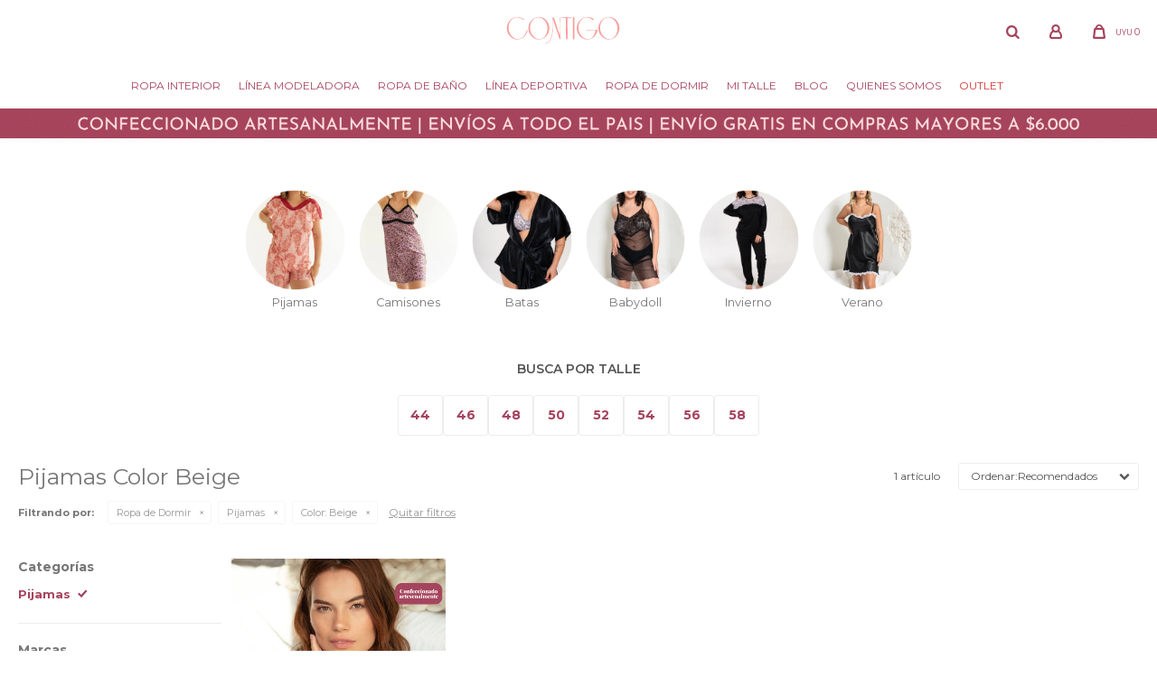

--- FILE ---
content_type: text/html; charset=utf-8
request_url: https://www.contigointima.com.uy/clasicos/ropa-de-dormir/pijamas?color=beige
body_size: 9192
content:
 <!DOCTYPE html> <html lang="es" class="no-js"> <head itemscope itemtype="http://schema.org/WebSite"> <meta charset="utf-8" /> <script> const GOOGLE_MAPS_CHANNEL_ID = '37'; </script> <link rel='preconnect' href='https://f.fcdn.app' /> <link rel='preconnect' href='https://fonts.googleapis.com' /> <link rel='preconnect' href='https://www.facebook.com' /> <link rel='preconnect' href='https://www.google-analytics.com' /> <link rel="dns-prefetch" href="https://cdnjs.cloudflare.com" /> <title itemprop='name'>Pijamas Color Beige — Contigo Íntima</title> <meta name="description" content="" /> <meta name="keywords" content="Pijamas" /> <link itemprop="url" rel="canonical" href="https://www.contigointima.com.uy/clasicos/ropa-de-dormir/pijamas?color=beige" /> <meta property="og:title" content="Pijamas Color Beige — Contigo Íntima" /><meta property="og:description" content="" /><meta property="og:type" content="website" /><meta property="og:image" content="https://www.contigointima.com.uy/public/web/img/logo-og.png"/><meta property="og:url" content="https://www.contigointima.com.uy/clasicos/ropa-de-dormir/pijamas?color=beige" /><meta property="og:site_name" content="Contigo Íntima" /> <meta name='twitter:description' content='' /> <meta name='twitter:image' content='https://www.contigointima.com.uy/public/web/img/logo-og.png' /> <meta name='twitter:url' content='https://www.contigointima.com.uy/clasicos/ropa-de-dormir/pijamas?color=beige' /> <meta name='twitter:card' content='summary' /> <meta name='twitter:title' content='Pijamas Color Beige — Contigo Íntima' /> <script>document.getElementsByTagName('html')[0].setAttribute('class', 'js ' + ('ontouchstart' in window || navigator.msMaxTouchPoints ? 'is-touch' : 'no-touch'));</script> <script> var FN_TC = { M1 : 38.75, M2 : 1 }; </script> <meta id='viewportMetaTag' name="viewport" content="width=device-width, initial-scale=1.0, maximum-scale=1,user-scalable=no"> <link rel="shortcut icon" href="https://f.fcdn.app/assets/commerce/www.contigointima.com.uy/c7b5_304b/public/web/favicon.ico" /> <link rel="apple-itouch-icon" href="https://f.fcdn.app/assets/commerce/www.contigointima.com.uy/ec88_d25d/public/web/favicon.png" /> <link href="https://fonts.googleapis.com/css2?family=Montserrat:wght@400;500;600;700;800&display=swap" rel="stylesheet"> <link href="https://fonts.googleapis.com/css2?family=Roboto+Mono:wght@400;500;600;700&display=swap" rel="stylesheet"> <link href="https://fonts.googleapis.com/css2?family=Material+Symbols+Outlined" rel="stylesheet" />  <script> (function(d,t,u,s,c,f){f=function(m){m=new Date();return m.getFullYear()+''+(m.getMonth()+1)+''+m.getDate()+'T'+m.getHours()+''+m.getMinutes()+''+m.getSeconds()}; u='https://widgets-static.embluemail.com/accounts/945662A7AC4B024D0/scripts/sw_9456.js?ts='+f();s=d.createElement(t); s.async=1;s.src=u;c=d.getElementsByTagName(t)[0];c.parentNode.insertBefore(s,c);})(document,'script'); </script> <link href="https://f.fcdn.app/assets/commerce/www.contigointima.com.uy/0000_ca3d/s.63566829833546993266472422289819.css" rel="stylesheet"/> <script src="https://f.fcdn.app/assets/commerce/www.contigointima.com.uy/0000_ca3d/s.64624694939684598745461489393462.js"></script> <!--[if lt IE 9]> <script type="text/javascript" src="https://cdnjs.cloudflare.com/ajax/libs/html5shiv/3.7.3/html5shiv.js"></script> <![endif]--> <link rel="manifest" href="https://f.fcdn.app/assets/manifest.json" /> </head> <body id='pgCatalogo' class='headerMenuFullWidthCenter footer2 headerSubMenuFullPageWidth buscadorLayer buscadorMenuMobile compraDropDown filtrosFixed fichaMobileFixedActions pc-clasicos items4'> <script> (function (d, s, id) { var js, fjs = d.getElementsByTagName(s)[0]; if (d.getElementById(id)) return; js = d.createElement(s); js.id = id; js.setAttribute('defer', 'defer'); /* */ js.src = 'https://connect.facebook.net/es_LA/sdk/xfbml.js#xfbml=1&version=v3.0&autoLogAppEvents=1'; /* */ fjs.parentNode.insertBefore(js, fjs); }(document, 'script', 'facebook-jssdk')); </script> <script> window.fbAsyncInit = function () { FB.init({ appId: '761744655063979', autoLogAppEvents: true, xfbml: true, version: 'v3.0' }); }; var FBLogin = new (function () { var $frmLogin = null; var reRequest = false; var setMensajeError = function (msj) { var $frm = getFrmLogin(); if ($frm != null) { var $divMsj = $('.msg.err:first', $frm); if ($divMsj.length == 0) { $divMsj = $('<div class="msg err"><p></p></div>'); $divMsj.insertBefore($('.fld-grp:first', $frm)); } $('p:first', $divMsj).text(msj); } }; var getFrmLogin = function () { if ($frmLogin == null) { $frmLogin = $('#frmLogin'); if ($frmLogin.length == 0) { $frmLogin = null; } } return $frmLogin; }; var login = function () { var opt = { scope: 'public_profile,email' }; if (reRequest === true) { opt.auth_type = 'rerequest'; } FB.login(function (response) { if (response.status === 'connected') { $.ajax({ url: 'https://www.contigointima.com.uy/ajax?service=login-fb', data: { tk: response.authResponse.accessToken }, dataType: 'json', success: function (json) { if (json.logged == true) { location.href = location.href.replace(/#.*/, ''); } else if (json.scope != undefined) { setMensajeError(json.msj); if (reRequest == false) { reRequest = true; login(); } } } }); } }, opt); }; this.login = function () { login(); }; $(function () { $('body:first').on('click', '.btnLoginFacebook', function (e) { e.preventDefault(); try { FBLogin.login(); } catch (e) { } }); }); })(); </script> <div id="pre"> <div id="wrapper"> <header id="header" role="banner"> <div class="cnt"> <div id="logo"><a href="/"><img src="https://f.fcdn.app/assets/commerce/www.contigointima.com.uy/644a_2b91/public/web/img/logo.svg" alt="Contigo Íntima" /></a></div> <nav id="menu" data-fn="fnMainMenu"> <ul class="lst main"> <li class="it ropa-interior"> <a target="_self" href="https://www.contigointima.com.uy/ropa-interior" class="tit">Ropa Interior</a> <div class="subMenu"> <div class="cnt"> <ul> <li class="hdr soutiens"><a target="_self" href="https://www.contigointima.com.uy/ropa-interior/soutiens" class="tit">Soutiens</a> <li><a href="https://www.contigointima.com.uy/ropa-interior/soutiens?caracteristica=con-aro" target="_self">Con aro</a></li> <li><a href="https://www.contigointima.com.uy/ropa-interior/soutiens?caracteristica=sin-aro" target="_self">Sin aro</a></li> <li><a href="https://www.contigointima.com.uy/ropa-interior/soutiens?caracteristica=con-copa" target="_self">Con copa</a></li> <li><a href="https://www.contigointima.com.uy/ropa-interior/soutiens?caracteristica=con-hombreras" target="_self">Con hombreras</a></li> <li><a href="https://www.contigointima.com.uy/ropa-interior/soutiens?caracteristica=correctores" target="_self">Correctores</a></li> <li><a href="https://www.contigointima.com.uy/ropa-interior/soutiens?caracteristica=protesis" target="_self">Prótesis</a></li> <li><a href="https://www.contigointima.com.uy/soutiens-reductores" target="_self">Reductores</a></li> <li><a href="https://www.contigointima.com.uy/ropa-interior/soutiens/strapless" target="_self">Strapless</a></li> </li> <li class="hdr trusas"><a target="_self" href="https://www.contigointima.com.uy/ropa-interior/trusas" class="tit">Bombachas</a> <li><a href="https://www.contigointima.com.uy/ropa-interior/trusas/bombachas" target="_self">Bombachas</a></li> <li><a href="https://www.contigointima.com.uy/ropa-interior/trusas/bikinis" target="_self">Bikinis</a></li> <li><a href="https://www.contigointima.com.uy/ropa-interior/trusas/colaless" target="_self">Colaless</a></li> <li><a href="https://www.contigointima.com.uy/ropa-interior/trusas/shorts" target="_self">Shorts</a></li> <li><a href="https://www.contigointima.com.uy/ropa-interior/trusas/basicas" target="_self">Básicas</a></li> </li> <li class="hdr bodys"><a target="_self" href="https://www.contigointima.com.uy/ropa-interior/bodys" class="tit">Bodys</a> </li> <li class="hdr corsets"><a target="_self" href="https://www.contigointima.com.uy/ropa-interior/corsets" class="tit">Corsets</a> </li> <li class="hdr accesorios"><a target="_self" href="https://www.contigointima.com.uy/ropa-interior/accesorios" class="tit">Accesorios</a> </li> </ul> </div> </div> </li> <li class="it linea-modeladora"> <a target="_self" href="https://www.contigointima.com.uy/linea-modeladora" class="tit">Línea modeladora</a> <div class="subMenu"> <div class="cnt"> <ul> <li class="hdr fajas"><a target="_self" href="https://www.contigointima.com.uy/linea-modeladora/fajas" class="tit">Fajas</a> <li><a href="https://www.contigointima.com.uy/linea-modeladora/fajas/fajas-bombachas" target="_self">Fajas bombachas</a></li> <li><a href="https://www.contigointima.com.uy/linea-modeladora/fajas/fajas-con-piernas" target="_self">Fajas con piernas</a></li> </li> <li class="hdr bodys-reductores"><a target="_self" href="https://www.contigointima.com.uy/linea-modeladora/bodys-reductores" class="tit">Bodys reductores</a> </li> <li class="hdr tops"><a target="_self" href="https://www.contigointima.com.uy/linea-modeladora/tops" class="tit">Tops</a> <li><a href="https://www.contigointima.com.uy/linea-modeladora/tops/correctores" target="_self">Correctores</a></li> <li><a href="https://www.contigointima.com.uy/linea-modeladora/tops/postoperatorios" target="_self">Postoperatorios</a></li> </li> <li class="hdr calzas-modeladoras"><a target="_self" href="https://www.contigointima.com.uy/linea-modeladora/calzas-modeladoras" class="tit">Calzas modeladoras</a> <li><a href="https://www.contigointima.com.uy/linea-modeladora/calzas-modeladoras/postoperatorias" target="_self">Postoperatorias</a></li> <li><a href="https://www.contigointima.com.uy/linea-modeladora/calzas-modeladoras/reductoras" target="_self">Reductoras</a></li> </li> <li class="hdr camisetas"><a target="_self" href="https://www.contigointima.com.uy/linea-modeladora/camisetas" class="tit">Camisetas</a> </li> </ul> </div> </div> </li> <li class="it ropa-bano"> <a target="_self" href="https://www.contigointima.com.uy/ropa-bano" class="tit">Ropa de baño</a> <div class="subMenu"> <div class="cnt"> <ul> <li class="hdr bikinis"><a target="_self" href="https://www.contigointima.com.uy/ropa-bano/bikinis" class="tit">Bikinis</a> <li><a href="https://www.contigointima.com.uy/ropa-bano/bikinis/soutiens" target="_self">Soutiens</a></li> <li><a href="https://www.contigointima.com.uy/ropa-bano/bikinis/bombachas" target="_self">Bombachas</a></li> </li> <li class="hdr mallas-enteras"><a target="_self" href="https://www.contigointima.com.uy/ropa-bano/mallas-enteras" class="tit">Mallas enteras</a> </li> <li class="hdr tankinis"><a target="_self" href="https://www.contigointima.com.uy/ropa-bano/tankinis" class="tit">Tankinis</a> </li> <li class="hdr trikinis"><a target="_self" href="https://www.contigointima.com.uy/ropa-bano/trikinis" class="tit">Trikinis</a> </li> <li class="hdr ropa-de-playa"><a target="_self" href="https://www.contigointima.com.uy/ropa-bano/ropa-de-playa" class="tit">Ropa de playa</a> </li> </ul> </div> </div> </li> <li class="it linea-deportiva"> <a target="_self" href="https://www.contigointima.com.uy/linea-deportiva" class="tit">Línea deportiva</a> </li> <li class="it ropa-de-dormir ropa-de-dormir"> <a target="_self" href="https://www.contigointima.com.uy/ropa-de-dormir" class="tit">Ropa de dormir</a> <div class="subMenu"> <div class="cnt"> <ul> <li class="hdr pijamas"><a target="_self" href="https://www.contigointima.com.uy/ropa-de-dormir/ropa-de-dormir/pijamas" class="tit">Pijamas</a> </li> <li class="hdr camisones"><a target="_self" href="https://www.contigointima.com.uy/ropa-de-dormir/ropa-de-dormir/camisones" class="tit">Camisones</a> </li> <li class="hdr batas"><a target="_self" href="https://www.contigointima.com.uy/ropa-de-dormir/ropa-de-dormir/batas" class="tit">Batas</a> </li> </ul> </div> </div> </li> <li class="it tit"> <a target="_self" href="javascript:;" class="tit">Mi Talle</a> <div class="subMenu"> <div class="cnt"> <ul> <li class="hdr "><a target="_self" href="https://www.contigointima.com.uy/como-medirte" class="tit">Cómo medirte</a> </li> <li class="hdr "><a target="_self" href="https://www.contigointima.com.uy/tablas-de-talles" class="tit">Tablas de talles</a> </li> </ul> </div> </div> </li> <li class="it "> <a target="_self" href="/blog" class="tit">Blog</a> </li> <li class="it "> <a target="_self" href="/quienes-somos" class="tit">Quienes somos</a> </li> <li class="it outlet"> <a target="_self" href="https://www.contigointima.com.uy/outlet" class="tit">Outlet</a> </li> </ul> </nav> <div class="toolsItem frmBusqueda" data-version='1'> <button type="button" class="btnItem btnMostrarBuscador"> <span class="ico"></span> <span class="txt"></span> </button> <form action="/catalogo"> <div class="cnt"> <span class="btnCerrar"> <span class="ico"></span> <span class="txt"></span> </span> <label class="lbl"> <b>Buscar productos</b> <input maxlength="48" required="" autocomplete="off" type="search" name="q" placeholder="Buscar productos..." /> </label> <button class="btnBuscar" type="submit"> <span class="ico"></span> <span class="txt"></span> </button> </div> </form> </div> <div class="toolsItem accesoMiCuentaCnt" data-logged="off" data-version='1'> <a href="/mi-cuenta" class="btnItem btnMiCuenta"> <span class="ico"></span> <span class="txt"></span> <span class="usuario"> <span class="nombre"></span> <span class="apellido"></span> </span> </a> <div class="miCuentaMenu"> <ul class="lst"> <li class="it"><a href='/mi-cuenta/mis-datos' class="tit" >Mis datos</a></li> <li class="it"><a href='/mi-cuenta/direcciones' class="tit" >Mis direcciones</a></li> <li class="it"><a href='/mi-cuenta/compras' class="tit" >Mis compras</a></li> <li class="it"><a href='/mi-cuenta/wish-list' class="tit" >Wish List</a></li> <li class="it itSalir"><a href='/salir' class="tit" >Salir</a></li> </ul> </div> </div> <div id="miCompra" data-show="off" data-fn="fnMiCompra" class="toolsItem" data-version="1"> </div> <nav id="menuTop"> <ul class="lst"> </ul> </nav> <a id="btnMainMenuMobile" href="javascript:mainMenuMobile.show();"><span class="ico">&#59421;</span><span class="txt">Menú</span></a> </div> </header> <!-- end:header --> <div data-id="651" data-area="Top" class="banner"><picture><source media="(min-width: 1280px)" srcset="//f.fcdn.app/imgs/ebf5c6/www.contigointima.com.uy/ves/57fb/webp/recursos/2529/1920x50/home-banner-top-gif-1920.gif" width='1920' height='50' ><source media="(max-width: 1279px) and (min-width: 1024px)" srcset="//f.fcdn.app/imgs/2428fc/www.contigointima.com.uy/ves/cd09/webp/recursos/2530/1280x50/home-banner-top-gif-1280.gif" width='1280' height='50' ><source media="(max-width: 640px) AND (orientation: portrait)" srcset="//f.fcdn.app/imgs/25eb03/www.contigointima.com.uy/ves/2a07/webp/recursos/2532/640x70/home-banner-top-gif-640.gif" width='640' height='70' ><source media="(max-width: 1023px)" srcset="//f.fcdn.app/imgs/f7ad81/www.contigointima.com.uy/ves/0955/webp/recursos/2531/1024x50/home-banner-top-gif-1024.gif" width='1024' height='50' ><img src="//f.fcdn.app/imgs/ebf5c6/www.contigointima.com.uy/ves/57fb/webp/recursos/2529/1920x50/home-banner-top-gif-1920.gif" alt="Top - Envios gratis" width='1920' height='50' ></picture></div> <div id="central" data-catalogo="on" data-tit="Pijamas Color Beige " data-url="https://www.contigointima.com.uy/clasicos/ropa-de-dormir/pijamas?color=beige" data-total="1" data-pc="clasicos"> <div id="ListadoTercio1" class="fila nav" data-fn="fnSwiperBanners fnRemoveEmptyRow" data-breakpoints-slides='[4.5,8,10]' data-breakpoints-spacing='[10,10,15]'> <div data-id="525" data-area="ListadoSlider" class="banner"><a data-track-categ='Banners' data-track-action='ListadoSlider' data-track-label='listado-ropadedormir-pijamas' href="/ropa-de-dormir/ropa-de-dormir/pijamas" class="link-container"> 	<picture><source media="(min-width: 1280px)" srcset="//f.fcdn.app/imgs/ef40a8/www.contigointima.com.uy/ves/6727/webp/recursos/1970/300x300/aw-banner-listado-3.png" width='300' height='300' ><source media="(max-width: 1279px) and (min-width: 1024px)" srcset="//f.fcdn.app/imgs/780dc6/www.contigointima.com.uy/ves/6727/webp/recursos/1971/0x0/aw-banner-listado-3.png" ><source media="(max-width: 640px) AND (orientation: portrait)" srcset="//f.fcdn.app/imgs/477371/www.contigointima.com.uy/ves/6727/webp/recursos/1973/0x0/aw-banner-listado-3.png" ><source media="(max-width: 1023px)" srcset="//f.fcdn.app/imgs/635b2f/www.contigointima.com.uy/ves/6727/webp/recursos/1972/0x0/aw-banner-listado-3.png" ><img src="//f.fcdn.app/imgs/ef40a8/www.contigointima.com.uy/ves/6727/webp/recursos/1970/300x300/aw-banner-listado-3.png" alt="listado-ropadedormir-pijamas" width='300' height='300' ></picture> 	<div class="cnt center alt transparent p2"> <p class="fs7 black">Pijamas</p> 	</div> </a></div><div data-id="524" data-area="ListadoSlider" class="banner"><a data-track-categ='Banners' data-track-action='ListadoSlider' data-track-label='listado-ropadedormir-camison' href="/ropa-de-dormir/ropa-de-dormir/camisones" class="link-container"> 	<picture><source media="(min-width: 1280px)" srcset="//f.fcdn.app/imgs/31e94f/www.contigointima.com.uy/ves/2605/webp/recursos/1966/300x300/aw-banner-listado-4.png" width='300' height='300' ><source media="(max-width: 1279px) and (min-width: 1024px)" srcset="//f.fcdn.app/imgs/fe87d9/www.contigointima.com.uy/ves/2605/webp/recursos/1967/0x0/aw-banner-listado-4.png" ><source media="(max-width: 640px) AND (orientation: portrait)" srcset="//f.fcdn.app/imgs/b1b3fc/www.contigointima.com.uy/ves/2605/webp/recursos/1969/0x0/aw-banner-listado-4.png" ><source media="(max-width: 1023px)" srcset="//f.fcdn.app/imgs/4d4e87/www.contigointima.com.uy/ves/2605/webp/recursos/1968/0x0/aw-banner-listado-4.png" ><img src="//f.fcdn.app/imgs/31e94f/www.contigointima.com.uy/ves/2605/webp/recursos/1966/300x300/aw-banner-listado-4.png" alt="listado-ropadedormir-camison" width='300' height='300' ></picture> 	<div class="cnt center alt transparent p2"> <p class="fs7 black">Camisones</p> 	</div> </a></div><div data-id="523" data-area="ListadoSlider" class="banner"><a data-track-categ='Banners' data-track-action='ListadoSlider' data-track-label='listado-ropadormir-bata' href="/ropa-de-dormir/ropa-de-dormir/batas" class="link-container"> 	<picture><source media="(min-width: 1280px)" srcset="//f.fcdn.app/imgs/3ae773/www.contigointima.com.uy/ves/308b/webp/recursos/1962/300x300/24.png" width='300' height='300' ><source media="(max-width: 1279px) and (min-width: 1024px)" srcset="//f.fcdn.app/imgs/41f311/www.contigointima.com.uy/ves/308b/webp/recursos/1963/0x0/24.png" ><source media="(max-width: 640px) AND (orientation: portrait)" srcset="//f.fcdn.app/imgs/864fcd/www.contigointima.com.uy/ves/308b/webp/recursos/1965/0x0/24.png" ><source media="(max-width: 1023px)" srcset="//f.fcdn.app/imgs/9598f3/www.contigointima.com.uy/ves/308b/webp/recursos/1964/0x0/24.png" ><img src="//f.fcdn.app/imgs/3ae773/www.contigointima.com.uy/ves/308b/webp/recursos/1962/300x300/24.png" alt="listado-ropadormir-bata" width='300' height='300' ></picture> 	<div class="cnt center alt transparent p2"> <p class="fs7 black">Batas</p> 	</div> </a></div><div data-id="522" data-area="ListadoSlider" class="banner"><a data-track-categ='Banners' data-track-action='ListadoSlider' data-track-label='listado -ropadormir-babydoll' href="/catalogo?grp=170" class="link-container"> 	<picture><source media="(min-width: 1280px)" srcset="//f.fcdn.app/imgs/f09dc9/www.contigointima.com.uy/ves/f1e0/webp/recursos/1958/300x300/7.png" width='300' height='300' ><source media="(max-width: 1279px) and (min-width: 1024px)" srcset="//f.fcdn.app/imgs/1bac38/www.contigointima.com.uy/ves/f1e0/webp/recursos/1959/0x0/7.png" ><source media="(max-width: 640px) AND (orientation: portrait)" srcset="//f.fcdn.app/imgs/e6ed58/www.contigointima.com.uy/ves/f1e0/webp/recursos/1961/0x0/7.png" ><source media="(max-width: 1023px)" srcset="//f.fcdn.app/imgs/8855a9/www.contigointima.com.uy/ves/f1e0/webp/recursos/1960/0x0/7.png" ><img src="//f.fcdn.app/imgs/f09dc9/www.contigointima.com.uy/ves/f1e0/webp/recursos/1958/300x300/7.png" alt="listado -ropadormir-babydoll" width='300' height='300' ></picture> 	<div class="cnt center alt transparent p2"> <p class="fs7 black">Babydoll</p> 	</div> </a></div><div data-id="632" data-area="ListadoSlider" class="banner"><a data-track-categ='Banners' data-track-action='ListadoSlider' data-track-label='listado-ropadedormir-invierno' href="/catalogo?grp=230" class="link-container"> 	<picture><source media="(min-width: 1280px)" srcset="//f.fcdn.app/imgs/cfb173/www.contigointima.com.uy/ves/f6b2/webp/recursos/2444/300x300/25.png" width='300' height='300' ><source media="(max-width: 1279px) and (min-width: 1024px)" srcset="//f.fcdn.app/imgs/bdd456/www.contigointima.com.uy/ves/f6b2/webp/recursos/2445/0x0/25.png" ><source media="(max-width: 640px) AND (orientation: portrait)" srcset="//f.fcdn.app/imgs/45a889/www.contigointima.com.uy/ves/f6b2/webp/recursos/2447/0x0/25.png" ><source media="(max-width: 1023px)" srcset="//f.fcdn.app/imgs/be824f/www.contigointima.com.uy/ves/f6b2/webp/recursos/2446/0x0/25.png" ><img src="//f.fcdn.app/imgs/cfb173/www.contigointima.com.uy/ves/f6b2/webp/recursos/2444/300x300/25.png" alt="listado-ropadedormir-invierno" width='300' height='300' ></picture> 	<div class="cnt center alt transparent p2"> <p class="fs7 black">Invierno</p> 	</div> </a></div><div data-id="631" data-area="ListadoSlider" class="banner"><a data-track-categ='Banners' data-track-action='ListadoSlider' data-track-label='listado-ropadedormir-verano' href="/catalogo?grp=229" class="link-container"> 	<picture><source media="(min-width: 1280px)" srcset="//f.fcdn.app/imgs/f97de0/www.contigointima.com.uy/ves/1ee6/webp/recursos/2440/300x300/26.png" width='300' height='300' ><source media="(max-width: 1279px) and (min-width: 1024px)" srcset="//f.fcdn.app/imgs/cbe9e2/www.contigointima.com.uy/ves/1ee6/webp/recursos/2441/0x0/26.png" ><source media="(max-width: 640px) AND (orientation: portrait)" srcset="//f.fcdn.app/imgs/2d3b9f/www.contigointima.com.uy/ves/1ee6/webp/recursos/2443/0x0/26.png" ><source media="(max-width: 1023px)" srcset="//f.fcdn.app/imgs/44c94a/www.contigointima.com.uy/ves/1ee6/webp/recursos/2442/0x0/26.png" ><img src="//f.fcdn.app/imgs/f97de0/www.contigointima.com.uy/ves/1ee6/webp/recursos/2440/300x300/26.png" alt="listado-ropadedormir-verano" width='300' height='300' ></picture> 	<div class="cnt center alt transparent p2"> <p class="fs7 black">Verano</p> 	</div> </a></div></div> <div id="menuTalles" data-fn="fnRemoveEmptyRow"> <div data-id="477" data-area="MenuTalles" class="banner"><div id='menuTallesContenedor'> 	<div class='tit'>BUSCA POR TALLE</div> 	<div class='contenido'> </div> </div></div></div> <div class="fila" data-fn="fnSwiperBanners fnRemoveEmptyRow" data-breakpoints-slides='[2,2,2]' data-breakpoints-spacing='[10,10,15]'> </div> <div class="fila" data-fn="fnSwiperBanners fnRemoveEmptyRow" data-breakpoints-slides='[2.25,4,4]' data-breakpoints-spacing='[10,10,15]'> </div> <div id="wrapperFicha"></div> <div class='hdr'> <h1 class="tit">Pijamas Color Beige</h1> <div class="tools"> <div class="tot"> 1 artículo </div> <span class="btn btn01 btnMostrarFiltros" title="Filtrar productos"></span> <div class="orden"><select name='ord' class="custom" id='cboOrdenCatalogo' data-pred="rec" ><option value="rec" selected="selected" >Recomendados</option><option value="new" >Recientes</option><option value="cat" >Categoría</option><option value="pra" >Menor precio</option><option value="prd" >Mayor precio</option></select></div> </div> </div> <div id="catalogoFiltrosSeleccionados"><strong class=tit>Filtrando por:</strong><a rel="nofollow" href="https://www.contigointima.com.uy/clasicos?color=beige" title="Quitar" class="it" data-tipo="categoria">Ropa de Dormir</a><a rel="nofollow" href="https://www.contigointima.com.uy/clasicos/ropa-de-dormir?color=beige" title="Quitar" class="it" data-tipo="categoria">Pijamas</a><a rel="nofollow" href="https://www.contigointima.com.uy/clasicos/ropa-de-dormir/pijamas" title="Quitar" class="it" data-tipo="caracteristica"><span class="nom">Color:</span> Beige</a><a rel="nofollow" href="https://www.contigointima.com.uy/clasicos" class="btnLimpiarFiltros">Quitar filtros</a></div> <section id="main" role="main"> <div id='catalogoProductos' class='articleList aListProductos ' data-tot='1' data-totAbs='1' data-cargarVariantes=''><div class='it grp9 grp48 grp86 grp109 grp139 grp144 grp166 grp216 grp222 grp228 grp230 grp247 grp254' data-disp='1' data-codProd='4978' data-codVar='4978' data-im='//f.fcdn.app/imgs/842e40/www.contigointima.com.uy/ves/95d2/webp/catalogo/497849780/40x40/conjunto-lennon-conjunto-lennon.jpg'><div class='cnt'><a class="img" href="https://www.contigointima.com.uy/catalogo/conjunto-lennon_4978_4978" title="Conjunto Lennon"> <div class="logoMarca"></div> <div class="cocardas"><div class="ctm"><div class="ico grupo grupo109"><img loading='lazy' src='//f.fcdn.app/imgs/91f30d/www.contigointima.com.uy/ves/f2b4/webp/grupoproductos/1420/100-100/cocarda-confeccionado2-01.svg' alt='Todos los productos' /></div></div></div> <img loading='lazy' src='//f.fcdn.app/imgs/d43151/www.contigointima.com.uy/ves/4bc0/webp/catalogo/497849781/460x580/conjunto-lennon-conjunto-lennon.jpg' alt='Conjunto Lennon Conjunto Lennon' width='460' height='580' /> <span data-fn="fnLoadImg" data-src="//f.fcdn.app/imgs/0ffd72/www.contigointima.com.uy/ves/d7e5/webp/catalogo/497849782/460x580/conjunto-lennon-conjunto-lennon.jpg" data-alt="" data-w="460" data-h="580"></span> </a> <div class="info"> <a class="tit" href="https://www.contigointima.com.uy/catalogo/conjunto-lennon_4978_4978" title="Conjunto Lennon"><h2>Conjunto Lennon</h2></a> <div class="precios"> <strong class="precio venta"><span class="sim">UYU</span> <span class="monto">3.190</span></strong> </div> 	 <div class="variantes"></div> </div> <input type="hidden" class="json" style="display:none" value="{&quot;sku&quot;:{&quot;fen&quot;:&quot;1:4978:4978:44:1&quot;,&quot;com&quot;:&quot;4978::44&quot;},&quot;producto&quot;:{&quot;codigo&quot;:&quot;4978&quot;,&quot;nombre&quot;:&quot;Conjunto Lennon&quot;,&quot;categoria&quot;:&quot;Ropa de Dormir &gt; Pijamas&quot;,&quot;marca&quot;:&quot;Contigo&quot;},&quot;variante&quot;:{&quot;codigo&quot;:&quot;4978&quot;,&quot;codigoCompleto&quot;:&quot;49784978&quot;,&quot;nombre&quot;:&quot;Conjunto Lennon&quot;,&quot;nombreCompleto&quot;:&quot;Conjunto Lennon&quot;,&quot;img&quot;:{&quot;u&quot;:&quot;\/\/f.fcdn.app\/imgs\/390245\/www.contigointima.com.uy\/ves\/4bc0\/webp\/catalogo\/497849781\/1024-1024\/conjunto-lennon-conjunto-lennon.jpg&quot;},&quot;url&quot;:&quot;https:\/\/www.contigointima.com.uy\/catalogo\/conjunto-lennon_4978_4978&quot;,&quot;tieneStock&quot;:false,&quot;ordenVariante&quot;:&quot;999&quot;},&quot;nomPresentacion&quot;:&quot;44&quot;,&quot;nombre&quot;:&quot;Conjunto Lennon&quot;,&quot;nombreCompleto&quot;:&quot;Conjunto Lennon Talle 44&quot;,&quot;precioMonto&quot;:3190,&quot;moneda&quot;:{&quot;nom&quot;:&quot;M1&quot;,&quot;nro&quot;:858,&quot;cod&quot;:&quot;UYU&quot;,&quot;sim&quot;:&quot;UYU&quot;},&quot;sale&quot;:false,&quot;outlet&quot;:false,&quot;nuevo&quot;:false}" /></div></div></div><div class='pagination'></div> </section> <!-- end:main --> <div id="secondary" data-fn="fnScrollFiltros"> <div id="catalogoFiltros" data-fn='fnCatalogoFiltros'> <div class="cnt"> <div class="blk blkCategorias" data-codigo="categoria"> <div class="hdr"> <div class="tit">Categorías</div> </div> <div class="cnt"> <div class="lst" data-fn="agruparCategoriasFiltro"> <label data-ic="7.10." data-val='https://www.contigointima.com.uy/clasicos/ropa-de-dormir/pijamas?color=beige' title='Pijamas' class='it radio sld' data-total='1'><input type='radio' name='categoria' checked data-tot='1' value='https://www.contigointima.com.uy/clasicos/ropa-de-dormir/pijamas?color=beige' /> <b class='tit'>Pijamas <span class='tot'>(1)</span></b></label> </div> </div> </div> <div data-fn="fnBlkCaracteristica" class="blk blkCaracteristica" data-tipo="radio" data-codigo="color" ><div class="hdr"><div class="tit">Color</div></div> <div class="cnt"> <div class="lst"><label data-val='beige' title='Beige' class='it radio sld' data-total='1'><input type='radio' name='color' checked data-tot='1' value='beige' /> <b class='tit'>Beige <span class='tot'>(1)</span></b></label><label data-val='rosa' title='Rosa' class='it radio' data-total='1'><input type='radio' name='color' data-tot='1' value='rosa' /> <b class='tit'>Rosa <span class='tot'>(1)</span></b></label><label data-val='gris' title='Gris' class='it radio' data-total='4'><input type='radio' name='color' data-tot='4' value='gris' /> <b class='tit'>Gris <span class='tot'>(4)</span></b></label><label data-val='negro' title='Negro' class='it radio' data-total='6'><input type='radio' name='color' data-tot='6' value='negro' /> <b class='tit'>Negro <span class='tot'>(6)</span></b></label><label data-val='crudo' title='Crudo' class='it radio' data-total='2'><input type='radio' name='color' data-tot='2' value='crudo' /> <b class='tit'>Crudo <span class='tot'>(2)</span></b></label><label data-val='estampado' title='Estampado' class='it radio' data-total='3'><input type='radio' name='color' data-tot='3' value='estampado' /> <b class='tit'>Estampado <span class='tot'>(3)</span></b></label><label data-val='combinado' title='Combinado' class='it radio' data-total='2'><input type='radio' name='color' data-tot='2' value='combinado' /> <b class='tit'>Combinado <span class='tot'>(2)</span></b></label><label data-val='turquesa' title='Turquesa' class='it radio' data-total='1'><input type='radio' name='color' data-tot='1' value='turquesa' /> <b class='tit'>Turquesa <span class='tot'>(1)</span></b></label><label data-val='coral' title='Coral' class='it radio' data-total='1'><input type='radio' name='color' data-tot='1' value='coral' /> <b class='tit'>Coral <span class='tot'>(1)</span></b></label><label data-val='blanco-y-negro' title='Blanco y Negro' class='it radio' data-total='1'><input type='radio' name='color' data-tot='1' value='blanco-y-negro' /> <b class='tit'>Blanco y Negro <span class='tot'>(1)</span></b></label> </div> </div></div> <div class="blk blkPresentaciones" data-codigo="presentacion"> <div class="hdr"> <div class="tit">Talle</div> </div> <div class="cnt"> <div class="lst" data-fn='ordenarTalles'> <label data-val='44' title='44' class='it checkbox' data-total='1'><input type='checkbox' name='cpre' data-tot='1' value='44' /> <b class='tit'>44 <span class='tot'>(1)</span></b></label><label data-val='46' title='46' class='it checkbox' data-total='1'><input type='checkbox' name='cpre' data-tot='1' value='46' /> <b class='tit'>46 <span class='tot'>(1)</span></b></label><label data-val='48' title='48' class='it checkbox' data-total='1'><input type='checkbox' name='cpre' data-tot='1' value='48' /> <b class='tit'>48 <span class='tot'>(1)</span></b></label><label data-val='50' title='50' class='it checkbox' data-total='1'><input type='checkbox' name='cpre' data-tot='1' value='50' /> <b class='tit'>50 <span class='tot'>(1)</span></b></label><label data-val='52' title='52' class='it checkbox' data-total='1'><input type='checkbox' name='cpre' data-tot='1' value='52' /> <b class='tit'>52 <span class='tot'>(1)</span></b></label><label data-val='54' title='54' class='it checkbox' data-total='1'><input type='checkbox' name='cpre' data-tot='1' value='54' /> <b class='tit'>54 <span class='tot'>(1)</span></b></label><label data-val='56' title='56' class='it checkbox' data-total='1'><input type='checkbox' name='cpre' data-tot='1' value='56' /> <b class='tit'>56 <span class='tot'>(1)</span></b></label><label data-val='58' title='58' class='it checkbox' data-total='1'><input type='checkbox' name='cpre' data-tot='1' value='58' /> <b class='tit'>58 <span class='tot'>(1)</span></b></label> </div> </div> </div> <div class="blk blkMarcas" data-codigo="marca"> <div class="hdr"> <div class="tit">Marcas</div> </div> <div class="cnt"> <div class="lst"> <label data-val='contigo' title='Contigo' class='it radio' data-total='1'><input type='radio' name='marca' data-tot='1' value='contigo' /> <b class='tit'>Contigo <span class='tot'>(1)</span></b></label> </div> </div> </div> <div class="blk blkPrecio" data-fn="fnFiltroBlkPrecio" data-codigo="precio" data-min="-1" data-max="-1"> <div class="hdr"> <div class="tit">Precio <span class="moneda">(UYU)</span></div> </div> <div class="cnt"> <form action="" class="frm"> <div class="cnt"> <label class="lblPrecio"><b>Desde:</b> <input autocomplete="off" placeholder="Desde" type="number" min="0" name="min" value="" /></label> <label class="lblPrecio"><b>Hasta:</b> <input autocomplete="off" placeholder="Hasta" type="number" min="0" name="max" value="" /></label> <button class="btnPrecio btn btn01" type="submit">OK</button> </div> </form> </div> </div> <div style="display:none" id='filtrosOcultos'> <input id="paramQ" type="hidden" name="q" value="" /> </div> </div> <span class="btnCerrarFiltros "><span class="txt"></span></span> <span class="btnMostrarProductos btn btn01"><span class="txt"></span></span> </div> </div> </div> <footer id="footer"> <div class="cnt"> <!----> <div id="historialArtVistos" data-show="off"> </div> <div class="ftrContent"> <div class="datosContacto"> <address> <span class="telefono">22082030 | 092702821</span> <span class="direccion">Av. San Martín 2628, Montevideo</span> <span class="email">info@contigointima.com.uy</span> <span class="horario">Lunes a Viernes de 8 a 17:30hs - Sábados de 9 a 12:30hs</span> </address> </div> <div class="blk blkSeo"> <div class="hdr"> <div class="tit">Menú SEO</div> </div> <div class="cnt"> <ul class="lst"> </ul> </div> </div> <div class="blk blkEmpresa"> <div class="hdr"> <div class="tit">La Empresa</div> </div> <div class="cnt"> <ul class="lst"> <li class="it "><a target="_self" class="tit" href="https://www.contigointima.com.uy/puntos-de-venta">Puntos de Venta</a></li> <li class="it "><a target="_self" class="tit" href="https://www.contigointima.com.uy/trabaja-con-nosotros">Trabajá con nosotros</a></li> <li class="it "><a target="_self" class="tit" href="https://www.contigointima.com.uy/contacto">Contacto</a></li> <li class="it "><a target="_self" class="tit" href="https://www.contigointima.com.uy/blog">Blog</a></li> <li class="it "><a target="_self" class="tit" href="/quienes-somos">Quienes somos</a></li> </ul> </div> </div> <div class="blk blkCompra"> <div class="hdr"> <div class="tit">Compra</div> </div> <div class="cnt"> <ul class="lst"> <li class="it "><a target="_self" class="tit" href="https://www.contigointima.com.uy/terminos-condiciones">Términos y condiciones</a></li> <li class="it "><a target="_self" class="tit" href="https://www.contigointima.com.uy/como-comprar">Cómo comprar</a></li> </ul> </div> </div> <div class="blk blkCuenta"> <div class="hdr"> <div class="tit">Cuenta</div> </div> <div class="cnt"> <ul class="lst"> <li class="it "><a target="_self" class="tit" href="https://www.contigointima.com.uy/mi-cuenta">Mi cuenta</a></li> <li class="it "><a target="_self" class="tit" href="https://www.contigointima.com.uy/mi-cuenta/compras">Mis compras</a></li> <li class="it "><a target="_self" class="tit" href="https://www.contigointima.com.uy/mi-cuenta/direcciones">Mis direcciones</a></li> <li class="it "><a target="_self" class="tit" href="https://www.contigointima.com.uy/mi-cuenta/wish-list">Wish List</a></li> </ul> </div> </div> <div class="blk blkNewsletter"> <div class="hdr"> <div class="tit">Suscríbete a nuestra newsletter</div> </div> <div class="cnt"> <p>¡Suscribite y recibí todas nuestras novedades!</p> <form class="frmNewsletter" action="/ajax?service=registro-newsletter"> <div class="fld-grp"> <div class="fld fldNombre"> <label class="lbl"><b>Nombre</b><input type="text" name="nombre" placeholder="Ingresa tu nombre" /></label> </div> <div class="fld fldApellido"> <label class="lbl"><b>Apellido</b><input type="text" name="apellido" placeholder="Ingresa tu apellido" /></label> </div> <div class="fld fldEmail"> <label class="lbl"><b>E-mail</b><input type="email" name="email" required placeholder="Ingresa tu e-mail" /></label> </div> </div> <div class="actions"> <button type="submit" class="btn btnSuscribirme"><span>Suscribirme</span></button> </div> </form> </div> <div class="cnt"> <ul class="lst lstRedesSociales"> <li class="it facebook"><a href="https://www.facebook.com/contigointima" target="_blank" rel="external"><span class="ico">&#59392;</span><span class="txt">Facebook</span></a></li> <li class="it instagram"><a href="https://www.instagram.com/contigointima/" target="_blank" rel="external"><span class="ico">&#59396;</span><span class="txt">Instagram</span></a></li> </ul> </div> </div> <div class="sellos"> <div class="blk blkMediosDePago"> <div class="hdr"> <div class="tit">Comprá online con:</div> </div> <div class='cnt'> <ul class='lst lstMediosDePago'> <li class='it mercadopago'><img loading="lazy" src="https://f.fcdn.app/logos/c/mercadopago.svg" alt="mercadopago" height="20" /></li> <li class='it visa'><img loading="lazy" src="https://f.fcdn.app/logos/c/visa.svg" alt="visa" height="20" /></li> <li class='it master'><img loading="lazy" src="https://f.fcdn.app/logos/c/master.svg" alt="master" height="20" /></li> <li class='it passcard'><img loading="lazy" src="https://f.fcdn.app/logos/c/passcard.svg" alt="passcard" height="20" /></li> <li class='it tarjetad'><img loading="lazy" src="https://f.fcdn.app/logos/c/tarjetad.svg" alt="tarjetad" height="20" /></li> <li class='it cabal'><img loading="lazy" src="https://f.fcdn.app/logos/c/cabal.svg" alt="cabal" height="20" /></li> <li class='it oca'><img loading="lazy" src="https://f.fcdn.app/logos/c/oca.svg" alt="oca" height="20" /></li> <li class='it amex'><img loading="lazy" src="https://f.fcdn.app/logos/c/amex.svg" alt="amex" height="20" /></li> <li class='it lider'><img loading="lazy" src="https://f.fcdn.app/logos/c/lider.svg" alt="lider" height="20" /></li> <li class='it diners'><img loading="lazy" src="https://f.fcdn.app/logos/c/diners.svg" alt="diners" height="20" /></li> </ul> </div> </div> <div class="blk blkMediosDeEnvio"> <div class="hdr"> <div class="tit">Entrega:</div> </div> <div class='cnt'> <ul class="lst lstMediosDeEnvio"> </ul> </div> </div> </div> <div class="extras"> <div class="copy">&COPY; Copyright 2026 / Contigo Íntima</div> <div class="btnFenicio"><a href="https://fenicio.io?site=Contigo Íntima" target="_blank" title="Powered by Fenicio eCommerce Uruguay"><strong>Fenicio eCommerce Uruguay</strong></a></div> </div> </div> </div> </footer> </div> <!-- end:wrapper --> </div> <!-- end:pre --> <div class="loader"> <div></div> </div> <div id="mainMenuMobile"> <span class="btnCerrar"><span class="ico"></span><span class="txt"></span></span> <div class="cnt"> 	<img id="logoMobile" src="https://f.fcdn.app/assets/commerce/www.contigointima.com.uy/644a_2b91/public/web/img/logo.svg" alt="Contigo Íntima" /> <div class="frmBusquedaMobile"> <form action="/catalogo"> <div class="cnt"> <label class="lbl"> <b>Buscar productos</b> <input maxlength="48" required="" autocomplete="off" type="search" name="q" placeholder="Buscar productos..."> </label> <button class="btnBuscar" type="submit"> <span class="ico"></span> <span class="txt"></span> </button> </div> </form> </div> <ul class="lst menu"> <li class="it"><div class="toolsItem accesoMiCuentaCnt" data-logged="off" data-version='1'> <a href="/mi-cuenta" class="btnItem btnMiCuenta"> <span class="ico"></span> <span class="txt"></span> <span class="usuario"> <span class="nombre"></span> <span class="apellido"></span> </span> </a> <div class="miCuentaMenu"> <ul class="lst"> <li class="it"><a href='/mi-cuenta/mis-datos' class="tit" >Mis datos</a></li> <li class="it"><a href='/mi-cuenta/direcciones' class="tit" >Mis direcciones</a></li> <li class="it"><a href='/mi-cuenta/compras' class="tit" >Mis compras</a></li> <li class="it"><a href='/mi-cuenta/wish-list' class="tit" >Wish List</a></li> <li class="it itSalir"><a href='/salir' class="tit" >Salir</a></li> </ul> </div> </div></li> <li class="it ropa-interior"> <a class="tit" href="https://www.contigointima.com.uy/ropa-interior">Ropa Interior</a> <div class="subMenu"> <div class="cnt"> <ul class="lst"> <li class="it fn-mobileOnly"><a class="tit" href="https://www.contigointima.com.uy/ropa-interior">Ver todo Ropa Interior</a>   </li> <li class="it soutiens"><a class="tit" href="https://www.contigointima.com.uy/ropa-interior/soutiens">Soutiens</a>  <div class="subMenu"> <div class="cnt"> <ul class="lst"> <li class="it fn-mobileOnly"><a class="tit" href="https://www.contigointima.com.uy/ropa-interior/soutiens">Ver todo Soutiens</a></li> <li class="it caracteristica con-aro"><a class="tit" href="https://www.contigointima.com.uy/ropa-interior/soutiens?caracteristica=con-aro">Con aro</a></li> <li class="it caracteristica sin-aro"><a class="tit" href="https://www.contigointima.com.uy/ropa-interior/soutiens?caracteristica=sin-aro">Sin aro</a></li> <li class="it caracteristica con-copa"><a class="tit" href="https://www.contigointima.com.uy/ropa-interior/soutiens?caracteristica=con-copa">Con copa</a></li> <li class="it caracteristica con-hombreras"><a class="tit" href="https://www.contigointima.com.uy/ropa-interior/soutiens?caracteristica=con-hombreras">Con hombreras</a></li> <li class="it caracteristica correctores"><a class="tit" href="https://www.contigointima.com.uy/ropa-interior/soutiens?caracteristica=correctores">Correctores</a></li> <li class="it caracteristica protesis"><a class="tit" href="https://www.contigointima.com.uy/ropa-interior/soutiens?caracteristica=protesis">Prótesis</a></li> <li class="it "><a class="tit" href="https://www.contigointima.com.uy/soutiens-reductores">Reductores</a></li> <li class="it strapless"><a class="tit" href="https://www.contigointima.com.uy/ropa-interior/soutiens/strapless">Strapless</a></li> </ul> </div> </div>  </li> <li class="it trusas"><a class="tit" href="https://www.contigointima.com.uy/ropa-interior/trusas">Bombachas</a>  <div class="subMenu"> <div class="cnt"> <ul class="lst"> <li class="it fn-mobileOnly"><a class="tit" href="https://www.contigointima.com.uy/ropa-interior/trusas">Ver todo Bombachas</a></li> <li class="it bombachas"><a class="tit" href="https://www.contigointima.com.uy/ropa-interior/trusas/bombachas">Bombachas</a></li> <li class="it bikinis"><a class="tit" href="https://www.contigointima.com.uy/ropa-interior/trusas/bikinis">Bikinis</a></li> <li class="it colaless"><a class="tit" href="https://www.contigointima.com.uy/ropa-interior/trusas/colaless">Colaless</a></li> <li class="it shorts"><a class="tit" href="https://www.contigointima.com.uy/ropa-interior/trusas/shorts">Shorts</a></li> <li class="it basicas"><a class="tit" href="https://www.contigointima.com.uy/ropa-interior/trusas/basicas">Básicas</a></li> </ul> </div> </div>  </li> <li class="it bodys"><a class="tit" href="https://www.contigointima.com.uy/ropa-interior/bodys">Bodys</a>   </li> <li class="it corsets"><a class="tit" href="https://www.contigointima.com.uy/ropa-interior/corsets">Corsets</a>   </li> <li class="it accesorios"><a class="tit" href="https://www.contigointima.com.uy/ropa-interior/accesorios">Accesorios</a>   </li> </ul> </div> </div> </li> <li class="it linea-modeladora"> <a class="tit" href="https://www.contigointima.com.uy/linea-modeladora">Línea modeladora</a> <div class="subMenu"> <div class="cnt"> <ul class="lst"> <li class="it fn-mobileOnly"><a class="tit" href="https://www.contigointima.com.uy/linea-modeladora">Ver todo Línea Modeladora</a>   </li> <li class="it fajas"><a class="tit" href="https://www.contigointima.com.uy/linea-modeladora/fajas">Fajas</a>  <div class="subMenu"> <div class="cnt"> <ul class="lst"> <li class="it fajas-bombachas"><a class="tit" href="https://www.contigointima.com.uy/linea-modeladora/fajas/fajas-bombachas">Fajas bombachas</a></li> <li class="it fajas-con-piernas"><a class="tit" href="https://www.contigointima.com.uy/linea-modeladora/fajas/fajas-con-piernas">Fajas con piernas</a></li> </ul> </div> </div>  </li> <li class="it bodys-reductores"><a class="tit" href="https://www.contigointima.com.uy/linea-modeladora/bodys-reductores">Bodys reductores</a>   </li> <li class="it tops"><a class="tit" href="https://www.contigointima.com.uy/linea-modeladora/tops">Tops</a>  <div class="subMenu"> <div class="cnt"> <ul class="lst"> <li class="it correctores"><a class="tit" href="https://www.contigointima.com.uy/linea-modeladora/tops/correctores">Correctores</a></li> <li class="it postoperatorios"><a class="tit" href="https://www.contigointima.com.uy/linea-modeladora/tops/postoperatorios">Postoperatorios</a></li> </ul> </div> </div>  </li> <li class="it calzas-modeladoras"><a class="tit" href="https://www.contigointima.com.uy/linea-modeladora/calzas-modeladoras">Calzas modeladoras</a>  <div class="subMenu"> <div class="cnt"> <ul class="lst"> <li class="it postoperatorias"><a class="tit" href="https://www.contigointima.com.uy/linea-modeladora/calzas-modeladoras/postoperatorias">Postoperatorias</a></li> <li class="it reductoras"><a class="tit" href="https://www.contigointima.com.uy/linea-modeladora/calzas-modeladoras/reductoras">Reductoras</a></li> </ul> </div> </div>  </li> <li class="it camisetas"><a class="tit" href="https://www.contigointima.com.uy/linea-modeladora/camisetas">Camisetas</a>   </li> </ul> </div> </div> </li> <li class="it ropa-bano"> <a class="tit" href="https://www.contigointima.com.uy/ropa-bano">Ropa de baño</a> <div class="subMenu"> <div class="cnt"> <ul class="lst"> <li class="it fn-mobileOnly"><a class="tit" href="https://www.contigointima.com.uy/ropa-bano">Ver todo Ropa de Baño</a>   </li> <li class="it bikinis"><a class="tit" href="https://www.contigointima.com.uy/ropa-bano/bikinis">Bikinis</a>  <div class="subMenu"> <div class="cnt"> <ul class="lst"> <li class="it soutiens"><a class="tit" href="https://www.contigointima.com.uy/ropa-bano/bikinis/soutiens">Soutiens</a></li> <li class="it bombachas"><a class="tit" href="https://www.contigointima.com.uy/ropa-bano/bikinis/bombachas">Bombachas</a></li> </ul> </div> </div>  </li> <li class="it mallas-enteras"><a class="tit" href="https://www.contigointima.com.uy/ropa-bano/mallas-enteras">Mallas enteras</a>   </li> <li class="it tankinis"><a class="tit" href="https://www.contigointima.com.uy/ropa-bano/tankinis">Tankinis</a>   </li> <li class="it trikinis"><a class="tit" href="https://www.contigointima.com.uy/ropa-bano/trikinis">Trikinis</a>   </li> <li class="it ropa-de-playa"><a class="tit" href="https://www.contigointima.com.uy/ropa-bano/ropa-de-playa">Ropa de playa</a>   </li> </ul> </div> </div> </li> <li class="it linea-deportiva"> <a class="tit" href="https://www.contigointima.com.uy/linea-deportiva">Línea deportiva</a> </li> <li class="it ropa-de-dormir ropa-de-dormir"> <a class="tit" href="https://www.contigointima.com.uy/ropa-de-dormir">Ropa de dormir</a> <div class="subMenu"> <div class="cnt"> <ul class="lst"> <li class="it fn-mobileOnly"><a class="tit" href="https://www.contigointima.com.uy/ropa-de-dormir">Ver todo Ropa de Dormir</a>   </li> <li class="it pijamas"><a class="tit" href="https://www.contigointima.com.uy/ropa-de-dormir/ropa-de-dormir/pijamas">Pijamas</a>   </li> <li class="it camisones"><a class="tit" href="https://www.contigointima.com.uy/ropa-de-dormir/ropa-de-dormir/camisones">Camisones</a>   </li> <li class="it batas"><a class="tit" href="https://www.contigointima.com.uy/ropa-de-dormir/ropa-de-dormir/batas">Batas</a>   </li> </ul> </div> </div> </li> <li class="it tit"> <a class="tit" href="javascript:;">Mi Talle</a> <div class="subMenu"> <div class="cnt"> <ul class="lst"> <li class="it "><a class="tit" href="https://www.contigointima.com.uy/como-medirte">Cómo medirte</a>   </li> <li class="it "><a class="tit" href="https://www.contigointima.com.uy/tablas-de-talles">Tablas de talles</a>   </li> </ul> </div> </div> </li> <li class="it "> <a class="tit" href="/blog">Blog</a> </li> <li class="it "> <a class="tit" href="/quienes-somos">Quienes somos</a> </li> <li class="it outlet"> <a class="tit" href="https://www.contigointima.com.uy/outlet">Outlet</a> </li> </ul> </div> </div> <div id="fb-root"></div> </body> </html> 

--- FILE ---
content_type: image/svg+xml
request_url: https://f.fcdn.app/assets/commerce/www.contigointima.com.uy/644a_2b91/public/web/img/logo.svg
body_size: 1533
content:
<?xml version="1.0" encoding="utf-8"?>
<!-- Generator: Adobe Illustrator 22.0.0, SVG Export Plug-In . SVG Version: 6.00 Build 0)  -->
<svg version="1.1" id="Capa_1" xmlns="http://www.w3.org/2000/svg" xmlns:xlink="http://www.w3.org/1999/xlink" x="0px" y="0px"
	 viewBox="0 0 700 250" style="enable-background:new 0 0 700 250;" xml:space="preserve">
<style type="text/css">
	.st0{fill:#F99F9D;}
</style>
<g>
	<g>
		<g>
			<g>
				<g>
					<g>
						<path class="st0" d="M131.6,126.9c-2.9,13.4-9.6,26-19.3,35.7c-12.3,12.3-29.7,20-47.1,18.9c-10.9-0.7-21.5-4.7-30.6-10.9
							c-11.3-7.8-20.3-18.9-25.5-31.7c-3.3-8.2-5-17.1-5.1-25.9c-0.1-7.4,1-14.9,3.2-22C13,72,27.3,55.5,45.7,47.9
							c14.4-6,31.2-6.1,45.6-0.4c7.4,2.9,14,7.2,19.6,12.4c0.7,0.7,0.2,1.8-0.7,1.8h-4.7c-0.3,0-0.5-0.1-0.7-0.3
							c-11-11-29.8-17.5-46.5-14.6c-11.1,2-21.4,8-28.7,16.7c-4.9,5.9-8.5,12.8-11,20.1c-8.2,24.1-3.9,52.4,11.8,72.5
							c6.8,8.7,15.6,15.9,25.9,19.7c5.2,1.9,10.8,3,16.3,2.9c5.4,0,10.8-1.1,15.8-3.3c25.6-11.1,35-37.6,37-49.2
							c0.2-0.9,0.9-1.5,1.8-1.5h2.6C131,124.7,131.8,125.8,131.6,126.9z"/>
						<path class="st0" d="M136.5,113.1c-0.1-7.4,1-14.9,3.2-22c5.9-19,20.1-35.5,38.5-43.1c14.4-6,31.2-6.1,45.6-0.4
							c14.3,5.7,25.4,16.1,32.9,29.5c4.9,8.8,8,18.6,8.8,28.7c1.8,20.8-6,42.1-20.8,56.9c-12.3,12.3-29.7,20-47.1,18.9
							c-10.9-0.7-21.5-4.7-30.6-10.9c-11.3-7.8-20.3-18.9-25.5-31.7C138.3,130.8,136.6,121.9,136.5,113.1z M205.1,178.8
							c5.4,0,10.8-1.1,15.8-3.3c9.3-4.1,16.6-11.9,21.9-20.6c9.9-16.2,13.5-36,9.9-54.6c-5.5-29-29.7-59-62-53.3
							c-11.1,1.9-21.4,8-28.7,16.7c-4.9,5.9-8.5,12.8-11,20.1c-8.2,24.2-3.9,52.4,11.8,72.5c6.8,8.7,15.6,15.9,25.9,19.7
							C194,177.8,199.6,178.8,205.1,178.8z"/>
						<path class="st0" d="M333.4,173.8c0,1.5,0,3.1-0.2,4.6c-0.2,1-0.9,2-2.1,1.9c-0.7,0-1.7-0.5-2.1-1c-0.8-1.1-1.3-2.4-1.7-3.6
							c-2.2-6.4-4.3-12.1-6.5-18.5c-5.2-15.4-10.5-30.8-15.8-46.2c-4.8-14.1-9.5-28.3-14.2-42.4c-1-2.9-3-8.2-4-10.9
							c0,0,0,9.7,0,21.9c0,6.3,0,13.5,0,21.2c0,22.4-1.1,34.1-1.7,39.5c-0.6,5-1.4,10-2.4,14.9c-0.9,4.3-1.9,8.7-3.2,12.9
							c-1.2,3.9-2.5,7.7-4.2,11.4c-1.4,3.2-3,6.3-4.9,9.3c-1.7,2.7-3.7,5.3-5.9,7.6c-2,2.1-4.2,4-6.7,5.5c-2.3,1.5-4.9,2.6-7.6,3.4
							c-2.7,0.8-5.5,1.1-8.4,1.1c-1.8,0-1.8-2.8,0-2.8c0.7,0,1.3,0,2-0.1c0.4,0,0.7-0.1,1.1-0.1c0.2,0,0.3,0,0.5-0.1
							c0.1,0,0.7,0,0.2,0c0.7,0,1.3-0.2,2-0.3c1.3-0.3,2.5-0.6,3.8-1.1c0.3-0.1,0.6-0.2,1-0.4c0,0,0,0,0.1,0c0,0,0,0,0,0
							c0,0,0.1,0,0.1-0.1c0,0-0.1,0-0.1,0c0,0,0,0,0,0c0.1-0.1,0.3-0.1,0.4-0.2c0.6-0.3,1.2-0.6,1.8-0.9c1.2-0.6,2.3-1.3,3.4-2.1
							c0.2-0.1,0.3-0.2,0.5-0.3c0,0,0.1,0,0.1-0.1c0,0,0,0,0,0c0,0,0,0,0.1-0.1c0,0,0,0,0,0c0,0,0,0,0,0c0.3-0.2,0.5-0.4,0.8-0.6
							c0.5-0.5,1.1-0.9,1.6-1.4c1-1,2-2,3-3.1c0.3-0.3,0.5-0.6,0.8-0.9c0.1-0.1,0.2-0.3,0.3-0.4c0.1-0.1,0.1-0.1,0.2-0.2
							c-0.1,0.1-0.1,0.1-0.1,0.1c0,0,0.1-0.1,0.1-0.1c0.5-0.6,0.9-1.3,1.4-1.9c0.9-1.3,1.8-2.7,2.6-4.1c0.9-1.5,1.7-3.1,2.4-4.7
							c0.4-0.8,0.8-1.7,1.1-2.5c0.1-0.1,0.1-0.3,0.2-0.4c0,0,0,0,0,0c0,0,0,0,0,0c0.1-0.2,0.2-0.4,0.2-0.6c0.2-0.4,0.3-0.8,0.5-1.2
							c1.5-3.8,2.7-7.6,3.8-11.5c1.2-4.4,2.1-8.8,3-13.2c0.9-5,1.6-9.7,2.1-14.7c1.2-11.5,1.7-35.3,1.7-35.3c0-7.8,0-14.9,0-20.7
							c0-0.2,0-0.4,0-0.6c0-8.2-0.1-26.6-0.2-32.4c0-1.1,0.9-1.9,1.9-1.9c5.1,0,6.8,0,8.3,4.4c9.5,28.6,35.9,108.6,36.7,110.4
							c0.1-3.2,0.1-105.3,0-113.1c0-0.5,0-1.7,1.5-1.7c1.1,0,1.4,0.7,1.4,1.6C334.1,54.6,333.4,139.2,333.4,173.8z M258.8,197.6
							C258.8,197.7,258.8,197.7,258.8,197.6C258.7,197.7,258.7,197.7,258.8,197.6C258.8,197.6,258.8,197.6,258.8,197.6z M265.4,191"
							/>
						<path class="st0" d="M366.3,52.5c0-0.7,0-1.4-0.1-2c-0.2-1.1-0.9-1.9-2-2c-1.3-0.2-14.6-0.1-19.8-0.1c-0.5,0-1.2-0.6-1.5-1.1
							c-0.4-0.7,0.2-1.9,0.9-2.1c0.5-0.1,1-0.3,1.5-0.3c1,0,53.4,0,54.4,0.1c0.8,0.1,1.7,1.1,1.5,1.7c-0.2,0.5-0.8,1.2-1.3,1.3
							c-1,0.2-19.6,0.2-20.8,0.3c-1.5,0.1-2.2,0.8-2.4,2.2c-0.1,1.2,0.8,115,1,123.6c0.1,5.8-0.8,6-6.1,5.9c-0.5,0-1,0-1.5-0.1
							c-1.3-0.2-2.2-1-2.4-2.3c-0.2-1.3-0.2-2.7-0.2-4.1C367.5,161.4,366.6,69.6,366.3,52.5z"/>
						<path class="st0" d="M409.3,47.1c0.2-1.3,1.2-2.1,4.2-2.1c5.9,0,6.4,0,6.4,5c0,6.3,0.3,126.2,0.2,128.1c-0.1,2-0.7,2-2.6,2
							c-0.3,0-4.7,0-5.1,0c-2,0-3-0.1-3-2.9C409.5,160.6,409.3,47.6,409.3,47.1z"/>
						<path class="st0" d="M561.7,122.4v2.5h0c-2.7,14.2-9.6,27.5-19.7,37.7c-12.3,12.3-29.7,20-47.1,18.9
							c-10.9-0.7-21.5-4.7-30.6-10.9c-11.3-7.8-20.3-18.9-25.5-31.7c-3.3-8.2-5-17.1-5.1-25.9c-0.1-7.4,1-14.9,3.2-22
							c5.9-19,20.1-35.5,38.5-43.1c14.4-6,31.2-6.1,45.6-0.4c6.5,2.6,12.4,6.2,17.6,10.6c1.5,1.3,0.6,3.7-1.3,3.7h-6.1
							c-0.6,0-1.1-0.2-1.5-0.6c-10.8-10.8-25.2-17.2-41.7-14.3c-11.1,2-21.4,8-28.7,16.7c-4.9,5.9-8.5,12.8-11,20.1
							c-8.2,24.2-3.9,52.4,11.8,72.5c6.8,8.7,15.6,15.9,25.9,19.7c5.2,1.9,10.8,2.9,16.3,2.9c5.4,0,10.8-1.1,15.8-3.3
							c9.3-4.1,15.9-11.9,21.2-20.6c5.6-9.1,8.7-19.4,10.2-29.9h-55.6c-0.7,0-1.3-0.6-1.3-1.3c0-0.7,0.6-1.3,1.3-1.3H561.7z"/>
						<path class="st0" d="M566.8,113.1c-0.1-7.4,1-14.9,3.2-22c5.9-19,20.1-35.5,38.5-43.1c14.4-6,31.2-6.1,45.6-0.4
							c14.3,5.7,25.4,16.1,32.9,29.5c4.9,8.8,8,18.6,8.8,28.7c1.8,20.8-6,42.1-20.8,56.9c-12.3,12.3-29.7,20-47.1,18.9
							c-10.9-0.7-21.5-4.7-30.6-10.9c-11.3-7.8-20.3-18.9-25.5-31.7C568.5,130.8,566.8,121.9,566.8,113.1z M635.4,178.8
							c5.4,0,10.8-1.1,15.8-3.3c9.3-4.1,16.6-11.9,21.9-20.6c9.9-16.2,13.5-36,9.9-54.6c-5.5-29-29.7-59-62-53.3
							c-11.1,1.9-21.4,8-28.7,16.7c-4.9,5.9-8.5,12.8-11,20.1c-8.2,24.2-3.9,52.4,11.8,72.5c6.8,8.7,15.6,15.9,25.9,19.7
							C624.3,177.8,629.8,178.8,635.4,178.8z"/>
					</g>
				</g>
			</g>
		</g>
	</g>
</g>
</svg>


--- FILE ---
content_type: image/svg+xml
request_url: https://f.fcdn.app/imgs/91f30d/www.contigointima.com.uy/ves/f2b4/webp/grupoproductos/1420/100-100/cocarda-confeccionado2-01.svg
body_size: 36557
content:
<?xml version="1.0" encoding="utf-8"?>
<!-- Generator: Adobe Illustrator 25.2.1, SVG Export Plug-In . SVG Version: 6.00 Build 0)  -->
<!DOCTYPE svg PUBLIC "-//W3C//DTD SVG 1.1//EN" "http://www.w3.org/Graphics/SVG/1.1/DTD/svg11.dtd" [
	<!ENTITY ns_extend "http://ns.adobe.com/Extensibility/1.0/">
	<!ENTITY ns_ai "http://ns.adobe.com/AdobeIllustrator/10.0/">
	<!ENTITY ns_graphs "http://ns.adobe.com/Graphs/1.0/">
	<!ENTITY ns_vars "http://ns.adobe.com/Variables/1.0/">
	<!ENTITY ns_imrep "http://ns.adobe.com/ImageReplacement/1.0/">
	<!ENTITY ns_sfw "http://ns.adobe.com/SaveForWeb/1.0/">
	<!ENTITY ns_custom "http://ns.adobe.com/GenericCustomNamespace/1.0/">
	<!ENTITY ns_adobe_xpath "http://ns.adobe.com/XPath/1.0/">
]>
<svg version="1.1" id="Capa_1" xmlns:x="&ns_extend;" xmlns:i="&ns_ai;" xmlns:graph="&ns_graphs;"
	 xmlns="http://www.w3.org/2000/svg" xmlns:xlink="http://www.w3.org/1999/xlink" x="0px" y="0px" viewBox="0 0 867.2 660.3"
	 style="enable-background:new 0 0 867.2 660.3;" xml:space="preserve">
<style type="text/css">
	.st0{fill:#A5445D;}
	.st1{fill:#FFFFFF;}
</style>
<switch>
	<foreignObject requiredExtensions="&ns_ai;" x="0" y="0" width="1" height="1">
		<i:aipgfRef  xlink:href="#adobe_illustrator_pgf">
		</i:aipgfRef>
	</foreignObject>
	<g i:extraneous="self">
		<path class="st0" d="M684.5,588.1H154.7c-60.8,0-110.1-49.3-110.1-110.1V356c0-60.8,49.3-110.1,110.1-110.1h529.8
			c60.8,0,110.1,49.3,110.1,110.1v122C794.6,538.8,745.3,588.1,684.5,588.1z"/>
		<g>
			<g>
				<path class="st1" d="M152.8,347.2c3.8,0,6.9,0.6,9.3,1.7c2.4,1.1,4.6,2.4,6.5,3.9c1.1,0.9,2,1,2.6,0.3c0.6-0.7,1-2.2,1.2-4.7h2
					c-0.1,2.3-0.2,5.1-0.3,8.4c-0.1,3.3-0.1,7.7-0.1,13.1h-2c-0.2-2.7-0.6-5.2-1.1-7.3c-0.5-2.1-1.3-4.1-2.3-5.7
					c-1-1.7-2.5-3.1-4.5-4.4c-1.2-0.8-2.5-1.4-3.8-1.9c-1.3-0.5-2.7-0.7-4.2-0.7c-3.3,0-6,0.9-8.1,2.7c-2.1,1.8-3.8,4.2-4.9,7
					c-1.2,2.9-2,6-2.4,9.4c-0.5,3.4-0.7,6.7-0.7,9.9c0,3.2,0.2,6.5,0.7,9.9c0.5,3.4,1.3,6.6,2.4,9.4c1.2,2.9,2.8,5.2,4.9,7
					c2.1,1.8,4.8,2.7,8.1,2.7c1.4,0,2.8-0.2,4.2-0.7c1.3-0.5,2.6-1.1,3.8-1.8c2.9-1.8,4.8-4.2,5.8-7.1c1-3,1.7-6.8,2.1-11.5h2
					c0,5.6,0,10.2,0.1,13.6c0.1,3.5,0.1,6.4,0.3,8.7h-2c-0.2-2.5-0.6-4-1.2-4.6c-0.5-0.6-1.4-0.5-2.7,0.3c-2.1,1.5-4.4,2.8-6.7,3.9
					c-2.4,1.1-5.4,1.7-9.1,1.7c-6.5,0-12.1-1.2-17-3.7c-4.9-2.5-8.6-6-11.3-10.7c-2.7-4.6-4-10.2-4-16.8c0-6.4,1.4-12,4.2-16.8
					c2.8-4.8,6.6-8.6,11.5-11.3C140.9,348.6,146.5,347.2,152.8,347.2z"/>
				<path class="st1" d="M203.6,363.5c4.5,0,8.3,0.8,11.6,2.3c3.3,1.5,5.9,4,7.7,7.4c1.8,3.4,2.7,8,2.7,13.8s-0.9,10.4-2.7,13.8
					c-1.8,3.4-4.4,5.9-7.7,7.4c-3.3,1.5-7.2,2.2-11.6,2.2c-4.4,0-8.3-0.7-11.6-2.2c-3.3-1.5-5.9-4-7.7-7.4c-1.8-3.4-2.7-8-2.7-13.8
					s0.9-10.4,2.7-13.8c1.8-3.4,4.4-5.9,7.7-7.4C195.3,364.2,199.2,363.5,203.6,363.5z M203.6,365.2c-1.7,0-3.2,1.7-4.3,5.2
					c-1.1,3.4-1.7,9-1.7,16.7s0.6,13.2,1.7,16.6c1.1,3.4,2.6,5.1,4.3,5.1s3.1-1.7,4.3-5.1c1.1-3.4,1.7-8.9,1.7-16.6
					s-0.6-13.2-1.7-16.7C206.8,366.9,205.3,365.2,203.6,365.2z"/>
				<path class="st1" d="M264.1,363.5c2.6,0,4.7,0.3,6.2,1c1.5,0.7,2.7,1.5,3.5,2.4c0.9,1,1.5,2.4,1.9,4.1c0.4,1.7,0.6,4,0.6,7v23.3
					c0,2.4,0.4,4,1.1,4.9c0.7,0.9,2,1.3,3.7,1.3v1.8c-1.1-0.1-2.9-0.1-5.2-0.2s-4.6-0.1-6.8-0.1c-2.4,0-4.8,0-7,0.1
					c-2.3,0.1-4,0.2-5.2,0.2v-1.8c1.5,0,2.5-0.4,3.1-1.3c0.6-0.9,0.9-2.5,0.9-4.9v-27.9c0-1.2-0.1-2.2-0.4-3
					c-0.3-0.8-0.7-1.4-1.3-1.8c-0.6-0.4-1.4-0.6-2.4-0.6c-1.6,0-3,0.6-4.3,1.7c-1.3,1.1-1.9,2.6-1.9,4.5v27.1c0,2.4,0.3,4,0.9,4.9
					c0.6,0.9,1.6,1.3,3,1.3v1.8c-1.1-0.1-2.7-0.1-4.8-0.2c-2.1-0.1-4.3-0.1-6.5-0.1c-2.4,0-4.8,0-7.3,0.1c-2.5,0.1-4.3,0.2-5.6,0.2
					v-1.8c1.8,0,3-0.4,3.7-1.3c0.7-0.9,1.1-2.5,1.1-4.9V374c0-2.6-0.3-4.5-1-5.7c-0.7-1.2-1.9-1.8-3.8-1.8v-1.8
					c1.8,0.2,3.6,0.3,5.3,0.3c2.9,0,5.5-0.1,8-0.3c2.5-0.2,4.8-0.5,6.9-0.9v6.2c1.4-2.3,3.2-3.9,5.5-4.9
					C258.3,364,261,363.5,264.1,363.5z"/>
				<path class="st1" d="M307.5,342.1c2.3,0,4.3,0.3,5.9,0.9c1.7,0.6,3.1,1.3,4.4,2.3c0.8,0.6,1.5,1.6,2.2,2.8c0.7,1.2,1,2.7,1,4.3
					c0,1.8-0.7,3.4-2,4.8c-1.3,1.4-3,2.1-5.2,2.1c-2.3,0-4.2-0.6-5.6-1.9c-1.4-1.3-2.1-3-2.1-5.2c0-1.7,0.5-3.2,1.5-4.6
					c1-1.4,2.5-2.4,4.5-3c-0.2-0.2-0.4-0.4-0.8-0.6c-0.4-0.1-0.9-0.2-1.5-0.2c-1,0-1.8,0.1-2.4,0.4c-0.6,0.3-1.2,0.7-1.6,1.2
					c-0.5,0.6-0.9,1.5-1.2,2.7c-0.3,1.1-0.4,2.9-0.4,5.2v11.5h9.2v1.7H304v33.9c0,2.8,0.7,4.7,2,5.6c1.3,0.9,3.1,1.4,5.4,1.4v1.8
					c-1.6-0.1-3.8-0.1-6.7-0.2c-2.9-0.1-5.9-0.1-9.1-0.1c-2.3,0-4.6,0-6.8,0.1s-3.9,0.2-5.1,0.2v-1.8c1.8,0,3-0.4,3.7-1.3
					c0.7-0.9,1.1-2.5,1.1-4.9v-34.8h-5.2v-1.7h5.2c0-5.1,0.5-8.9,1.4-11.6c0.9-2.6,2.5-4.9,4.7-6.8c1.3-1.1,3.1-2.1,5.4-3
					C302.4,342.5,304.8,342.1,307.5,342.1z"/>
				<path class="st1" d="M338.1,363.5c5,0,9,1.5,11.9,4.4c2.9,3,4.3,7.9,4.3,14.8h-26.9l-0.2-1.6h14.5c0.1-2.8-0.1-5.4-0.3-7.8
					c-0.3-2.4-0.7-4.3-1.4-5.7c-0.6-1.4-1.5-2.1-2.6-2.1c-1.5,0-2.8,1.2-3.8,3.7c-1,2.4-1.6,6.6-1.9,12.5l0.3,0.7
					c-0.1,0.6-0.1,1.1-0.1,1.7c0,0.6,0,1.2,0,1.8c0,4,0.5,7.1,1.5,9.4s2.3,3.8,3.8,4.6c1.5,0.9,3,1.3,4.6,1.3c1.1,0,2.7-0.3,4.6-0.9
					c1.9-0.6,3.9-2.2,5.8-4.9l1.5,0.5c-0.7,2.3-1.8,4.6-3.3,6.8c-1.5,2.3-3.5,4.1-5.9,5.6c-2.4,1.5-5.3,2.2-8.8,2.2
					c-3.7,0-7-0.7-10-2.2c-3-1.5-5.4-4-7.2-7.4c-1.8-3.4-2.7-8-2.7-13.8c0-5.5,1-10,2.9-13.4c1.9-3.5,4.6-6,7.9-7.6
					C330.3,364.3,334,363.5,338.1,363.5z"/>
				<path class="st1" d="M381.2,363.5c2.5,0,4.8,0.3,6.7,0.8c1.9,0.5,3.5,1.1,4.6,1.8c1.5,0.9,2.8,2.1,3.7,3.7
					c0.9,1.5,1.4,3.3,1.4,5.3c0,2.3-0.8,4.3-2.3,5.9c-1.5,1.6-3.5,2.4-5.9,2.4c-2.5,0-4.5-0.7-5.8-2.1c-1.4-1.4-2.1-3.3-2.1-5.6
					c0-2.2,0.7-4,2.1-5.5c1.4-1.5,3-2.5,4.9-3c-0.4-0.3-0.9-0.5-1.4-0.7c-0.5-0.2-1.2-0.3-2-0.3c-2.1,0-3.7,0.6-5,1.8
					c-1.3,1.2-2.3,2.8-3,4.9c-0.7,2-1.2,4.2-1.5,6.4c-0.3,2.3-0.4,4.5-0.4,6.7c0,4,0.5,7.1,1.6,9.4s2.5,3.8,4.1,4.6s3.3,1.3,5,1.3
					c1.1,0,2.7-0.3,4.6-0.9c1.9-0.6,3.9-2.2,5.8-4.9l1.5,0.5c-0.7,2.3-1.8,4.6-3.3,6.8c-1.5,2.3-3.5,4.1-5.9,5.6
					c-2.4,1.5-5.3,2.2-8.8,2.2c-3.8,0-7.3-0.7-10.4-2.2c-3.1-1.5-5.6-4-7.5-7.4c-1.9-3.4-2.8-8-2.8-13.8c0-5.5,1-10,2.9-13.4
					c1.9-3.5,4.6-6,7.9-7.6C373.4,364.3,377.1,363.5,381.2,363.5z"/>
				<path class="st1" d="M424.5,363.5c2.5,0,4.8,0.3,6.7,0.8c1.9,0.5,3.5,1.1,4.6,1.8c1.5,0.9,2.8,2.1,3.7,3.7
					c0.9,1.5,1.4,3.3,1.4,5.3c0,2.3-0.8,4.3-2.3,5.9c-1.5,1.6-3.5,2.4-5.9,2.4c-2.5,0-4.5-0.7-5.8-2.1c-1.4-1.4-2.1-3.3-2.1-5.6
					c0-2.2,0.7-4,2.1-5.5c1.4-1.5,3-2.5,4.9-3c-0.4-0.3-0.9-0.5-1.4-0.7c-0.5-0.2-1.2-0.3-2-0.3c-2.1,0-3.7,0.6-5,1.8
					c-1.3,1.2-2.3,2.8-3,4.9c-0.7,2-1.2,4.2-1.5,6.4c-0.3,2.3-0.4,4.5-0.4,6.7c0,4,0.5,7.1,1.6,9.4s2.5,3.8,4.1,4.6s3.3,1.3,5,1.3
					c1.1,0,2.7-0.3,4.6-0.9c1.9-0.6,3.9-2.2,5.8-4.9l1.5,0.5c-0.7,2.3-1.8,4.6-3.3,6.8c-1.5,2.3-3.5,4.1-5.9,5.6
					c-2.4,1.5-5.3,2.2-8.8,2.2c-3.8,0-7.3-0.7-10.4-2.2c-3.1-1.5-5.6-4-7.5-7.4c-1.9-3.4-2.8-8-2.8-13.8c0-5.5,1-10,2.9-13.4
					c1.9-3.5,4.6-6,7.9-7.6C416.6,364.3,420.3,363.5,424.5,363.5z"/>
				<path class="st1" d="M465.1,363.7v37.5c0,2.4,0.4,4,1.1,4.9c0.7,0.9,2,1.3,3.7,1.3v1.8c-1.1-0.1-2.9-0.1-5.2-0.2
					c-2.3-0.1-4.6-0.1-7-0.1s-4.8,0-7.3,0.1c-2.5,0.1-4.3,0.2-5.6,0.2v-1.8c1.8,0,3-0.4,3.7-1.3c0.7-0.9,1.1-2.5,1.1-4.9V374
					c0-2.6-0.3-4.5-1-5.7c-0.7-1.2-1.9-1.8-3.8-1.8v-1.8c1.8,0.2,3.6,0.3,5.3,0.3c2.9,0,5.5-0.1,8-0.3
					C460.7,364.4,463,364.1,465.1,363.7z M456.8,342.1c3,0,5.3,0.6,6.9,1.8c1.6,1.2,2.4,3.1,2.4,5.5c0,2.5-0.8,4.3-2.4,5.5
					c-1.6,1.2-3.9,1.8-6.9,1.8c-3,0-5.3-0.6-6.9-1.8c-1.6-1.2-2.4-3.1-2.4-5.5c0-2.5,0.8-4.3,2.4-5.5
					C451.6,342.7,453.9,342.1,456.8,342.1z"/>
				<path class="st1" d="M496.1,363.5c4.5,0,8.3,0.8,11.6,2.3c3.3,1.5,5.9,4,7.7,7.4c1.8,3.4,2.7,8,2.7,13.8s-0.9,10.4-2.7,13.8
					c-1.8,3.4-4.4,5.9-7.7,7.4c-3.3,1.5-7.2,2.2-11.6,2.2c-4.4,0-8.3-0.7-11.6-2.2c-3.3-1.5-5.9-4-7.7-7.4c-1.8-3.4-2.7-8-2.7-13.8
					s0.9-10.4,2.7-13.8c1.8-3.4,4.4-5.9,7.7-7.4C487.8,364.2,491.7,363.5,496.1,363.5z M496.1,365.2c-1.7,0-3.2,1.7-4.3,5.2
					c-1.1,3.4-1.7,9-1.7,16.7s0.6,13.2,1.7,16.6c1.1,3.4,2.6,5.1,4.3,5.1s3.1-1.7,4.3-5.1c1.1-3.4,1.7-8.9,1.7-16.6
					s-0.6-13.2-1.7-16.7C499.2,366.9,497.8,365.2,496.1,365.2z"/>
				<path class="st1" d="M556.6,363.5c2.6,0,4.7,0.3,6.2,1c1.5,0.7,2.7,1.5,3.5,2.4c0.9,1,1.5,2.4,1.9,4.1c0.4,1.7,0.6,4,0.6,7v23.3
					c0,2.4,0.4,4,1.1,4.9c0.7,0.9,2,1.3,3.7,1.3v1.8c-1.1-0.1-2.9-0.1-5.2-0.2s-4.6-0.1-6.8-0.1c-2.4,0-4.8,0-7,0.1
					c-2.3,0.1-4,0.2-5.2,0.2v-1.8c1.5,0,2.5-0.4,3.1-1.3c0.6-0.9,0.9-2.5,0.9-4.9v-27.9c0-1.2-0.1-2.2-0.4-3
					c-0.3-0.8-0.7-1.4-1.3-1.8c-0.6-0.4-1.4-0.6-2.4-0.6c-1.6,0-3,0.6-4.3,1.7c-1.3,1.1-1.9,2.6-1.9,4.5v27.1c0,2.4,0.3,4,0.9,4.9
					s1.6,1.3,3,1.3v1.8c-1.1-0.1-2.7-0.1-4.8-0.2c-2.1-0.1-4.3-0.1-6.5-0.1c-2.4,0-4.8,0-7.3,0.1c-2.5,0.1-4.3,0.2-5.6,0.2v-1.8
					c1.8,0,3-0.4,3.7-1.3c0.7-0.9,1.1-2.5,1.1-4.9V374c0-2.6-0.3-4.5-1-5.7c-0.7-1.2-1.9-1.8-3.8-1.8v-1.8c1.8,0.2,3.6,0.3,5.3,0.3
					c2.9,0,5.5-0.1,8-0.3c2.5-0.2,4.8-0.5,6.9-0.9v6.2c1.4-2.3,3.2-3.9,5.5-4.9C550.8,364,553.5,363.5,556.6,363.5z"/>
				<path class="st1" d="M587.5,409.9c-3.9,0-6.7-1-8.5-3.1c-1.7-2.1-2.6-4.5-2.6-7.3c0-2.5,0.5-4.5,1.6-6c1.1-1.5,2.5-2.8,4.3-3.8
					c1.7-1,3.6-1.8,5.5-2.4c1.9-0.7,3.8-1.3,5.5-1.9c1.7-0.6,3.2-1.4,4.3-2.2c1.1-0.8,1.6-1.9,1.6-3.2v-7.6c0-0.9-0.2-1.9-0.5-3
					c-0.3-1.1-0.9-2-1.8-2.8c-0.9-0.8-2.1-1.2-3.9-1.2c-0.9,0-1.8,0.1-2.6,0.4c-0.8,0.3-1.6,0.6-2.2,1.1c2,0.7,3.5,1.8,4.4,3.1
					c0.9,1.3,1.4,2.8,1.4,4.4c0,2.3-0.8,4.1-2.4,5.4c-1.6,1.3-3.5,2-5.7,2c-2.3,0-4.1-0.7-5.3-2.1c-1.3-1.4-1.9-3.2-1.9-5.3
					c0-1.8,0.4-3.3,1.3-4.5c0.9-1.2,2.2-2.4,4-3.4c1.7-1,3.8-1.7,6.2-2.1s4.9-0.6,7.6-0.6c2.8,0,5.4,0.3,7.8,0.8
					c2.4,0.5,4.5,1.7,6.2,3.5c1.2,1.3,2,2.8,2.3,4.7s0.5,4.3,0.5,7.3v23c0,1.4,0.1,2.4,0.3,2.9c0.2,0.5,0.6,0.8,1.1,0.8
					c0.5,0,0.9-0.1,1.3-0.4c0.4-0.3,0.8-0.6,1.2-0.9l0.9,1.5c-1.3,1.1-2.8,1.9-4.7,2.4c-1.9,0.5-3.8,0.8-5.9,0.8
					c-3.7,0-6.2-0.7-7.4-2c-1.2-1.3-1.9-2.8-2-4.6c-1.1,1.9-2.7,3.5-4.6,4.7C592.9,409.2,590.5,409.9,587.5,409.9z M596.1,403
					c0.6,0,1.2-0.1,1.7-0.3c0.5-0.2,1-0.6,1.5-1.2v-18.1c-0.6,1-1.3,1.9-2.1,2.7c-0.9,0.8-1.7,1.6-2.5,2.5c-0.8,0.9-1.5,2-2.1,3.3
					c-0.5,1.3-0.8,2.9-0.8,4.9c0,2.3,0.4,3.9,1.2,4.8C593.8,402.5,594.8,403,596.1,403z"/>
				<path class="st1" d="M641.9,363.5c2.5,0,4.6,0.3,6.4,0.9c1.7,0.6,3.2,1.6,4.6,2.9l-0.9,0.9c-0.7-0.6-1.6-1.1-2.5-1.4
					c-0.9-0.3-1.8-0.5-2.6-0.5c-2.6,0-4.6,1.7-5.9,5.1c-1.3,3.4-2,8.6-2,15.5c0,5,0.3,8.9,0.8,11.7c0.5,2.8,1.2,4.7,2.1,5.8
					c0.9,1.1,1.8,1.6,2.9,1.6c1.6,0,3-0.6,4.3-1.8c1.3-1.2,1.9-2.6,1.9-4.4v4.2c-1.1,2.2-2.5,3.8-4.2,4.9c-1.7,1.1-3.8,1.6-6.3,1.6
					c-3.3,0-6.2-0.8-8.9-2.4c-2.7-1.6-4.8-4.2-6.3-7.7s-2.3-8-2.3-13.7c0-5.2,0.8-9.5,2.4-12.9c1.6-3.4,3.8-6,6.7-7.7
					C634.7,364.3,638,363.5,641.9,363.5z M666.3,342.1v57.7c0,2.6,0.4,4.5,1.1,5.7c0.7,1.2,2,1.8,3.7,1.8v1.8
					c-1.8-0.2-3.6-0.3-5.3-0.3c-2.9,0-5.5,0.1-8,0.3c-2.5,0.2-4.8,0.5-7,0.9v-57.7c0-2.6-0.3-4.5-1-5.7c-0.7-1.2-1.9-1.8-3.8-1.8
					V343c1.8,0.2,3.6,0.3,5.3,0.3c2.9,0,5.5-0.1,8-0.3C661.8,342.8,664.1,342.5,666.3,342.1z"/>
				<path class="st1" d="M697.2,363.5c4.5,0,8.3,0.8,11.6,2.3c3.3,1.5,5.9,4,7.7,7.4c1.8,3.4,2.7,8,2.7,13.8s-0.9,10.4-2.7,13.8
					c-1.8,3.4-4.4,5.9-7.7,7.4c-3.3,1.5-7.2,2.2-11.6,2.2c-4.4,0-8.3-0.7-11.6-2.2c-3.3-1.5-5.9-4-7.7-7.4c-1.8-3.4-2.7-8-2.7-13.8
					s0.9-10.4,2.7-13.8c1.8-3.4,4.4-5.9,7.7-7.4C688.9,364.2,692.8,363.5,697.2,363.5z M697.2,365.2c-1.7,0-3.2,1.7-4.3,5.2
					c-1.1,3.4-1.7,9-1.7,16.7s0.6,13.2,1.7,16.6c1.1,3.4,2.6,5.1,4.3,5.1s3.1-1.7,4.3-5.1c1.1-3.4,1.7-8.9,1.7-16.6
					s-0.6-13.2-1.7-16.7C700.3,366.9,698.9,365.2,697.2,365.2z"/>
				<path class="st1" d="M122.4,490.3c-3.9,0-6.7-1-8.5-3.1c-1.7-2.1-2.6-4.5-2.6-7.3c0-2.5,0.5-4.5,1.6-6c1.1-1.5,2.5-2.8,4.3-3.8
					c1.7-1,3.6-1.8,5.5-2.4c1.9-0.7,3.8-1.3,5.5-1.9c1.7-0.6,3.2-1.4,4.3-2.2c1.1-0.8,1.6-1.9,1.6-3.2v-7.6c0-0.9-0.2-1.9-0.5-3
					c-0.3-1.1-0.9-2-1.8-2.8c-0.9-0.8-2.1-1.2-3.9-1.2c-0.9,0-1.8,0.1-2.6,0.4c-0.8,0.3-1.6,0.6-2.2,1.1c2,0.7,3.5,1.8,4.4,3.1
					c0.9,1.3,1.4,2.8,1.4,4.4c0,2.3-0.8,4.1-2.4,5.4c-1.6,1.3-3.5,2-5.7,2c-2.3,0-4.1-0.7-5.3-2.1c-1.3-1.4-1.9-3.2-1.9-5.3
					c0-1.8,0.4-3.3,1.3-4.5c0.9-1.2,2.2-2.4,4-3.4c1.7-1,3.8-1.7,6.2-2.1s4.9-0.6,7.6-0.6c2.8,0,5.4,0.3,7.8,0.8
					c2.4,0.5,4.5,1.7,6.2,3.5c1.2,1.3,2,2.8,2.3,4.7s0.5,4.3,0.5,7.3v23c0,1.4,0.1,2.4,0.3,2.9c0.2,0.5,0.6,0.8,1.1,0.8
					c0.5,0,0.9-0.1,1.3-0.4c0.4-0.3,0.8-0.6,1.2-0.9l0.9,1.5c-1.3,1.1-2.8,1.9-4.7,2.4c-1.9,0.5-3.8,0.8-5.9,0.8
					c-3.7,0-6.2-0.7-7.4-2s-1.9-2.8-2-4.6c-1.1,1.9-2.7,3.5-4.6,4.7C127.9,489.7,125.4,490.3,122.4,490.3z M131,483.5
					c0.6,0,1.2-0.1,1.7-0.3c0.5-0.2,1-0.6,1.5-1.2v-18.1c-0.6,1-1.3,1.9-2.1,2.7c-0.9,0.8-1.7,1.6-2.5,2.5c-0.8,0.9-1.5,2-2.1,3.3
					c-0.5,1.3-0.8,2.9-0.8,4.9c0,2.3,0.4,3.9,1.2,4.8C128.7,483,129.8,483.5,131,483.5z"/>
				<path class="st1" d="M188.2,444c2.1,0,3.7,0.4,4.8,1.3c1.1,0.9,1.9,2,2.4,3.3c0.5,1.3,0.7,2.7,0.7,4c0,2.6-0.7,4.6-2.2,6.1
					c-1.5,1.5-3.4,2.3-5.7,2.3c-2.5,0-4.4-0.6-5.7-1.7c-1.3-1.1-1.9-2.6-1.9-4.5c0-1.9,0.4-3.5,1.2-4.8s1.9-2.3,3.1-3.2
					c-1,0-1.9,0.2-2.7,0.6c-0.9,0.4-1.8,1-2.5,1.8c-0.8,0.8-1.4,1.7-1.8,2.7c-0.5,1-0.7,2.1-0.7,3.2v25.8c0,2.7,0.6,4.6,1.7,5.6
					c1.1,1,3,1.5,5.7,1.5v1.8c-1.3-0.1-3.3-0.1-5.9-0.2c-2.6-0.1-5.3-0.1-8-0.1c-2.6,0-5.2,0-7.8,0.1c-2.6,0.1-4.6,0.2-5.9,0.2v-1.8
					c1.8,0,3-0.4,3.7-1.3c0.7-0.9,1.1-2.5,1.1-4.9v-27.2c0-2.6-0.3-4.5-1-5.7c-0.7-1.2-1.9-1.8-3.8-1.8v-1.8
					c1.8,0.2,3.6,0.3,5.3,0.3c2.9,0,5.5-0.1,8-0.3c2.5-0.2,4.8-0.5,6.9-0.9v6.2c0.7-1.5,1.7-2.7,2.7-3.7s2.3-1.6,3.7-2.1
					C185,444.2,186.6,444,188.2,444z"/>
				<path class="st1" d="M218,431.2v13.9h8.4v1.7H218v35.6c0,1.1,0.2,1.9,0.6,2.4c0.4,0.5,1.1,0.7,2,0.7c0.6,0,1.4-0.2,2.2-0.6
					c0.9-0.4,1.7-1,2.4-1.9l1.3,1c-1.2,2.1-2.8,3.7-4.8,4.9c-2,1.2-4.5,1.8-7.4,1.8c-1.9,0-3.6-0.2-5.1-0.7
					c-1.5-0.5-2.8-1.2-3.7-2.2c-1.3-1.3-2.1-2.8-2.4-4.7c-0.3-1.9-0.5-4.3-0.5-7.3v-29.2H196v-1.7h6.5V435c3,0,5.8-0.3,8.3-0.9
					C213.4,433.5,215.7,432.6,218,431.2z"/>
				<path class="st1" d="M251.2,444c5,0,9,1.5,11.9,4.4c2.9,3,4.3,7.9,4.3,14.8h-26.9l-0.2-1.6h14.5c0.1-2.8-0.1-5.4-0.3-7.8
					c-0.3-2.4-0.7-4.3-1.4-5.7c-0.6-1.4-1.5-2.1-2.6-2.1c-1.5,0-2.8,1.2-3.8,3.7c-1,2.4-1.6,6.6-1.9,12.5l0.3,0.7
					c-0.1,0.6-0.1,1.1-0.1,1.7c0,0.6,0,1.2,0,1.8c0,4,0.5,7.1,1.5,9.4c1,2.2,2.3,3.8,3.8,4.6c1.5,0.9,3,1.3,4.6,1.3
					c1.1,0,2.7-0.3,4.6-0.9c1.9-0.6,3.9-2.2,5.8-4.9l1.5,0.5c-0.7,2.3-1.8,4.6-3.3,6.8c-1.5,2.3-3.5,4.1-5.9,5.6
					c-2.4,1.5-5.3,2.2-8.8,2.2c-3.7,0-7-0.7-10-2.2c-3-1.5-5.4-4-7.2-7.4c-1.8-3.4-2.7-8-2.7-13.8c0-5.5,1-10,2.9-13.4
					c1.9-3.5,4.6-6,7.9-7.6C243.3,444.8,247.1,444,251.2,444z"/>
				<path class="st1" d="M289.5,444c2.5,0,4.7,0.3,6.7,0.8c1.9,0.5,3.3,1,4.2,1.5c2,1.2,3.2,0.5,3.7-2.2h1.7
					c-0.1,1.7-0.2,3.7-0.3,6.1c-0.1,2.4-0.1,5.5-0.1,9.4h-1.7c-0.2-2.1-0.7-4.2-1.5-6.3c-0.8-2.1-1.9-3.8-3.3-5.2
					c-1.5-1.4-3.4-2.1-5.7-2.1c-1.4,0-2.6,0.4-3.6,1.3c-1,0.9-1.5,2-1.5,3.5c0,1.7,0.5,3.3,1.5,4.6c1,1.3,2.3,2.6,4,3.9
					c1.6,1.2,3.2,2.5,4.8,3.9c2.6,2.1,4.8,4.2,6.6,6.4c1.8,2.1,2.7,4.8,2.7,8.2c0,2.6-0.8,4.9-2.4,6.9c-1.6,2-3.7,3.6-6.3,4.7
					c-2.6,1.1-5.5,1.7-8.7,1.7c-2,0-3.8-0.2-5.2-0.6c-1.5-0.4-2.7-0.9-3.6-1.5c-0.9-0.5-1.7-0.8-2.4-1.1c-0.7-0.3-1.3-0.4-1.9-0.4
					c-0.6,0-1.1,0.3-1.5,0.9c-0.4,0.6-0.7,1.3-0.9,2.1H273c0.1-1.8,0.2-4.1,0.3-6.7c0.1-2.6,0.1-6.1,0.1-10.5h1.7c0.3,3,1,5.7,2,8.1
					c1,2.3,2.3,4.2,3.9,5.5c1.6,1.3,3.4,2,5.5,2c1.3,0,2.5-0.4,3.5-1.2c1-0.8,1.5-2,1.5-3.6c0-2.5-0.8-4.6-2.3-6.4
					c-1.5-1.7-3.4-3.6-5.7-5.7c-1.7-1.6-3.3-3.2-4.9-4.7c-1.5-1.5-2.8-3.2-3.7-5s-1.5-3.8-1.5-6.1c0-2.6,0.8-4.8,2.3-6.6
					c1.5-1.8,3.5-3.2,6-4.3C284.1,444.5,286.7,444,289.5,444z"/>
				<path class="st1" d="M334.9,444c5,0,9,1.5,11.9,4.4c2.9,3,4.3,7.9,4.3,14.8h-26.9l-0.2-1.6h14.5c0.1-2.8-0.1-5.4-0.3-7.8
					c-0.3-2.4-0.7-4.3-1.4-5.7c-0.6-1.4-1.5-2.1-2.6-2.1c-1.5,0-2.8,1.2-3.8,3.7c-1,2.4-1.6,6.6-1.9,12.5l0.3,0.7
					c-0.1,0.6-0.1,1.1-0.1,1.7c0,0.6,0,1.2,0,1.8c0,4,0.5,7.1,1.5,9.4c1,2.2,2.3,3.8,3.8,4.6c1.5,0.9,3,1.3,4.6,1.3
					c1.1,0,2.7-0.3,4.6-0.9c1.9-0.6,3.9-2.2,5.8-4.9l1.5,0.5c-0.7,2.3-1.8,4.6-3.3,6.8c-1.5,2.3-3.5,4.1-5.9,5.6
					c-2.4,1.5-5.3,2.2-8.8,2.2c-3.7,0-7-0.7-10-2.2c-3-1.5-5.4-4-7.2-7.4c-1.8-3.4-2.7-8-2.7-13.8c0-5.5,1-10,2.9-13.4
					c1.9-3.5,4.6-6,7.9-7.6C327.1,444.8,330.8,444,334.9,444z"/>
				<path class="st1" d="M389.1,444c2.6,0,4.7,0.3,6.2,1c1.5,0.7,2.7,1.5,3.5,2.4c0.9,1,1.5,2.4,1.9,4.1c0.4,1.7,0.6,4,0.6,7v23.3
					c0,2.4,0.4,4,1.1,4.9c0.7,0.9,2,1.3,3.7,1.3v1.8c-1.1-0.1-2.9-0.1-5.2-0.2s-4.6-0.1-6.8-0.1c-2.4,0-4.8,0-7,0.1
					c-2.3,0.1-4,0.2-5.2,0.2v-1.8c1.5,0,2.5-0.4,3.1-1.3c0.6-0.9,0.9-2.5,0.9-4.9v-27.9c0-1.2-0.1-2.2-0.4-3
					c-0.3-0.8-0.7-1.4-1.3-1.8c-0.6-0.4-1.4-0.6-2.4-0.6c-1.6,0-3,0.6-4.3,1.7c-1.3,1.1-1.9,2.6-1.9,4.5v27.1c0,2.4,0.3,4,0.9,4.9
					c0.6,0.9,1.6,1.3,3,1.3v1.8c-1.1-0.1-2.7-0.1-4.8-0.2c-2.1-0.1-4.3-0.1-6.5-0.1c-2.4,0-4.8,0-7.3,0.1c-2.5,0.1-4.3,0.2-5.6,0.2
					v-1.8c1.8,0,3-0.4,3.7-1.3c0.7-0.9,1.1-2.5,1.1-4.9v-27.2c0-2.6-0.3-4.5-1-5.7c-0.7-1.2-1.9-1.8-3.8-1.8v-1.8
					c1.8,0.2,3.6,0.3,5.3,0.3c2.9,0,5.5-0.1,8-0.3c2.5-0.2,4.8-0.5,6.9-0.9v6.2c1.4-2.3,3.2-3.9,5.5-4.9S386.1,444,389.1,444z"/>
				<path class="st1" d="M420.1,490.3c-3.9,0-6.7-1-8.5-3.1c-1.7-2.1-2.6-4.5-2.6-7.3c0-2.5,0.5-4.5,1.6-6c1.1-1.5,2.5-2.8,4.3-3.8
					c1.7-1,3.6-1.8,5.5-2.4c1.9-0.7,3.8-1.3,5.5-1.9c1.7-0.6,3.2-1.4,4.3-2.2c1.1-0.8,1.6-1.9,1.6-3.2v-7.6c0-0.9-0.2-1.9-0.5-3
					c-0.3-1.1-0.9-2-1.8-2.8c-0.9-0.8-2.1-1.2-3.9-1.2c-0.9,0-1.8,0.1-2.6,0.4c-0.8,0.3-1.6,0.6-2.2,1.1c2,0.7,3.5,1.8,4.4,3.1
					c0.9,1.3,1.4,2.8,1.4,4.4c0,2.3-0.8,4.1-2.4,5.4c-1.6,1.3-3.5,2-5.7,2c-2.3,0-4.1-0.7-5.3-2.1c-1.3-1.4-1.9-3.2-1.9-5.3
					c0-1.8,0.4-3.3,1.3-4.5c0.9-1.2,2.2-2.4,4-3.4c1.7-1,3.8-1.7,6.2-2.1s4.9-0.6,7.6-0.6c2.8,0,5.4,0.3,7.8,0.8
					c2.4,0.5,4.5,1.7,6.2,3.5c1.2,1.3,2,2.8,2.3,4.7s0.5,4.3,0.5,7.3v23c0,1.4,0.1,2.4,0.3,2.9c0.2,0.5,0.6,0.8,1.1,0.8
					c0.5,0,0.9-0.1,1.3-0.4c0.4-0.3,0.8-0.6,1.2-0.9l0.9,1.5c-1.3,1.1-2.8,1.9-4.7,2.4c-1.9,0.5-3.8,0.8-5.9,0.8
					c-3.7,0-6.2-0.7-7.4-2s-1.9-2.8-2-4.6c-1.1,1.9-2.7,3.5-4.6,4.7C425.5,489.7,423,490.3,420.1,490.3z M428.7,483.5
					c0.6,0,1.2-0.1,1.7-0.3c0.5-0.2,1-0.6,1.5-1.2v-18.1c-0.6,1-1.3,1.9-2.1,2.7c-0.9,0.8-1.7,1.6-2.5,2.5c-0.8,0.9-1.5,2-2.1,3.3
					c-0.5,1.3-0.8,2.9-0.8,4.9c0,2.3,0.4,3.9,1.2,4.8C426.4,483,427.4,483.5,428.7,483.5z"/>
				<path class="st1" d="M474.5,422.6v59.2c0,2.4,0.4,4,1.1,4.9c0.7,0.9,2,1.3,3.7,1.3v1.8c-1.1-0.1-2.9-0.1-5.2-0.2
					c-2.3-0.1-4.6-0.1-7-0.1s-4.8,0-7.3,0.1c-2.5,0.1-4.3,0.2-5.6,0.2v-1.8c1.8,0,3-0.4,3.7-1.3c0.7-0.9,1.1-2.5,1.1-4.9v-48.9
					c0-2.6-0.3-4.5-1-5.7s-1.9-1.8-3.8-1.8v-1.8c1.8,0.2,3.6,0.3,5.3,0.3c2.9,0,5.5-0.1,8-0.3C470.1,423.3,472.4,423,474.5,422.6z"
					/>
				<path class="st1" d="M515.8,444c2.6,0,4.7,0.3,6.2,1c1.5,0.7,2.7,1.5,3.5,2.4c0.9,1,1.5,2.4,1.9,4.1c0.4,1.7,0.6,4,0.6,7v23.3
					c0,2.4,0.3,4,0.9,4.9c0.6,0.9,1.6,1.3,3.1,1.3v1.8c-1.1-0.1-2.7-0.1-4.9-0.2s-4.3-0.1-6.3-0.1c-2.2,0-4.4,0-6.5,0.1
					c-2.1,0.1-3.7,0.2-4.8,0.2v-1.8c1.1,0,1.9-0.4,2.4-1.3c0.5-0.9,0.7-2.5,0.7-4.9v-27.9c0-1.2-0.1-2.2-0.3-3
					c-0.2-0.8-0.6-1.4-1.1-1.8c-0.5-0.4-1.1-0.6-1.9-0.6c-1,0-2,0.3-3,0.8s-1.7,1.2-2.3,2.2s-0.9,2-0.9,3.2v27.1
					c0,2.4,0.2,4,0.7,4.9c0.5,0.9,1.3,1.3,2.4,1.3v1.8c-1-0.1-2.4-0.1-4.4-0.2s-4-0.1-6.1-0.1c-2.4,0-4.8,0-7.3,0.1
					c-2.5,0.1-4.3,0.2-5.6,0.2v-1.8c1.8,0,3-0.4,3.7-1.3c0.7-0.9,1.1-2.5,1.1-4.9v-27.2c0-2.6-0.3-4.5-1-5.7
					c-0.7-1.2-1.9-1.8-3.8-1.8v-1.8c1.8,0.2,3.6,0.3,5.3,0.3c2.9,0,5.5-0.1,8-0.3c2.5-0.2,4.8-0.5,6.9-0.9v6.2
					c1.3-2.3,3.1-3.9,5.2-4.9C510.4,444.5,512.9,444,515.8,444z M541.6,444c2.6,0,4.7,0.3,6.2,1c1.5,0.7,2.7,1.5,3.5,2.4
					c0.9,1,1.5,2.4,1.9,4.1c0.4,1.7,0.6,4,0.6,7v23.3c0,2.4,0.4,4,1.1,4.9c0.7,0.9,2,1.3,3.7,1.3v1.8c-1.1-0.1-2.9-0.1-5.2-0.2
					s-4.6-0.1-6.8-0.1s-4.4,0-6.5,0.1c-2.1,0.1-3.7,0.2-4.8,0.2v-1.8c1.1,0,1.9-0.4,2.4-1.3c0.5-0.9,0.7-2.5,0.7-4.9v-27.9
					c0-1.2-0.1-2.2-0.4-3c-0.3-0.8-0.7-1.4-1.3-1.8c-0.6-0.4-1.4-0.6-2.4-0.6c-1.5,0-3,0.7-4.3,2c-1.3,1.3-2,2.9-2.1,4.7l-0.6-3.4
					c1.5-3,3.6-5.1,6.1-6.1S538.5,444,541.6,444z"/>
				<path class="st1" d="M584.3,444c5,0,9,1.5,11.9,4.4c2.9,3,4.3,7.9,4.3,14.8h-26.9l-0.2-1.6H588c0.1-2.8-0.1-5.4-0.3-7.8
					c-0.3-2.4-0.7-4.3-1.4-5.7c-0.6-1.4-1.5-2.1-2.6-2.1c-1.5,0-2.8,1.2-3.8,3.7c-1,2.4-1.6,6.6-1.9,12.5l0.3,0.7
					c-0.1,0.6-0.1,1.1-0.1,1.7c0,0.6,0,1.2,0,1.8c0,4,0.5,7.1,1.5,9.4s2.3,3.8,3.8,4.6c1.5,0.9,3,1.3,4.6,1.3c1.1,0,2.7-0.3,4.6-0.9
					c1.9-0.6,3.9-2.2,5.8-4.9l1.5,0.5c-0.7,2.3-1.8,4.6-3.3,6.8c-1.5,2.3-3.5,4.1-5.9,5.6c-2.4,1.5-5.3,2.2-8.8,2.2
					c-3.7,0-7-0.7-10-2.2c-3-1.5-5.4-4-7.2-7.4c-1.8-3.4-2.7-8-2.7-13.8c0-5.5,1-10,2.9-13.4c1.9-3.5,4.6-6,7.9-7.6
					C576.5,444.8,580.2,444,584.3,444z"/>
				<path class="st1" d="M638.5,444c2.6,0,4.7,0.3,6.2,1c1.5,0.7,2.7,1.5,3.5,2.4c0.9,1,1.5,2.4,1.9,4.1c0.4,1.7,0.6,4,0.6,7v23.3
					c0,2.4,0.4,4,1.1,4.9c0.7,0.9,2,1.3,3.7,1.3v1.8c-1.1-0.1-2.9-0.1-5.2-0.2s-4.6-0.1-6.8-0.1c-2.4,0-4.8,0-7,0.1
					c-2.3,0.1-4,0.2-5.2,0.2v-1.8c1.5,0,2.5-0.4,3.1-1.3c0.6-0.9,0.9-2.5,0.9-4.9v-27.9c0-1.2-0.1-2.2-0.4-3
					c-0.3-0.8-0.7-1.4-1.3-1.8c-0.6-0.4-1.4-0.6-2.4-0.6c-1.6,0-3,0.6-4.3,1.7c-1.3,1.1-1.9,2.6-1.9,4.5v27.1c0,2.4,0.3,4,0.9,4.9
					c0.6,0.9,1.6,1.3,3,1.3v1.8c-1.1-0.1-2.7-0.1-4.8-0.2c-2.1-0.1-4.3-0.1-6.5-0.1c-2.4,0-4.8,0-7.3,0.1c-2.5,0.1-4.3,0.2-5.6,0.2
					v-1.8c1.8,0,3-0.4,3.7-1.3c0.7-0.9,1.1-2.5,1.1-4.9v-27.2c0-2.6-0.3-4.5-1-5.7c-0.7-1.2-1.9-1.8-3.8-1.8v-1.8
					c1.8,0.2,3.6,0.3,5.3,0.3c2.9,0,5.5-0.1,8-0.3c2.5-0.2,4.8-0.5,6.9-0.9v6.2c1.4-2.3,3.2-3.9,5.5-4.9S635.4,444,638.5,444z"/>
				<path class="st1" d="M678.1,431.2v13.9h8.4v1.7h-8.4v35.6c0,1.1,0.2,1.9,0.6,2.4c0.4,0.5,1.1,0.7,2,0.7c0.6,0,1.4-0.2,2.2-0.6
					c0.9-0.4,1.7-1,2.4-1.9l1.3,1c-1.2,2.1-2.8,3.7-4.8,4.9c-2,1.2-4.5,1.8-7.4,1.8c-1.9,0-3.6-0.2-5.1-0.7
					c-1.5-0.5-2.8-1.2-3.7-2.2c-1.3-1.3-2.1-2.8-2.4-4.7c-0.3-1.9-0.5-4.3-0.5-7.3v-29.2h-6.5v-1.7h6.5V435c3,0,5.8-0.3,8.3-0.9
					C673.4,433.5,675.8,432.6,678.1,431.2z"/>
				<path class="st1" d="M711.3,444c5,0,9,1.5,11.9,4.4c2.9,3,4.3,7.9,4.3,14.8h-26.9l-0.2-1.6H715c0.1-2.8-0.1-5.4-0.3-7.8
					c-0.3-2.4-0.7-4.3-1.4-5.7c-0.6-1.4-1.5-2.1-2.6-2.1c-1.5,0-2.8,1.2-3.8,3.7c-1,2.4-1.6,6.6-1.9,12.5l0.3,0.7
					c-0.1,0.6-0.1,1.1-0.1,1.7c0,0.6,0,1.2,0,1.8c0,4,0.5,7.1,1.5,9.4c1,2.2,2.3,3.8,3.8,4.6c1.5,0.9,3,1.3,4.6,1.3
					c1.1,0,2.7-0.3,4.6-0.9c1.9-0.6,3.9-2.2,5.8-4.9l1.5,0.5c-0.7,2.3-1.8,4.6-3.3,6.8c-1.5,2.3-3.5,4.1-5.9,5.6
					c-2.4,1.5-5.3,2.2-8.8,2.2c-3.7,0-7-0.7-10-2.2c-3-1.5-5.4-4-7.2-7.4c-1.8-3.4-2.7-8-2.7-13.8c0-5.5,1-10,2.9-13.4
					c1.9-3.5,4.6-6,7.9-7.6C703.4,444.8,707.1,444,711.3,444z"/>
			</g>
		</g>
		<g>
			<g>
				<path class="st1" d="M233.2,290c3.9,0,3.9-6,0-6C229.4,284,229.4,290,233.2,290L233.2,290z"/>
			</g>
		</g>
		<g>
			<g>
				<path class="st1" d="M90,318.1c3.9,0,3.9-6,0-6C86.2,312.1,86.2,318.1,90,318.1L90,318.1z"/>
			</g>
		</g>
		<g>
			<g>
				<path class="st1" d="M381.2,278c3.9,0,3.9-6,0-6C377.3,272,377.3,278,381.2,278L381.2,278z"/>
			</g>
		</g>
		<g>
			<g>
				<path class="st1" d="M538.1,298.3c3.9,0,3.9-6,0-6C534.3,292.3,534.2,298.3,538.1,298.3L538.1,298.3z"/>
			</g>
		</g>
		<g>
			<g>
				<path class="st1" d="M646.5,264.1c3.9,0,3.9-6,0-6C642.6,258.1,642.6,264.1,646.5,264.1L646.5,264.1z"/>
			</g>
		</g>
		<g>
			<g>
				<path class="st1" d="M748.6,335.7c3.9,0,3.9-6,0-6C744.7,329.7,744.7,335.7,748.6,335.7L748.6,335.7z"/>
			</g>
		</g>
		<g>
			<g>
				<path class="st1" d="M765.9,471.9c3.9,0,3.9-6,0-6C762,465.9,762,471.9,765.9,471.9L765.9,471.9z"/>
			</g>
		</g>
		<g>
			<g>
				<path class="st1" d="M699.3,560c3.9,0,3.9-6,0-6C695.5,554,695.5,560,699.3,560L699.3,560z"/>
			</g>
		</g>
		<g>
			<g>
				<path class="st1" d="M572.5,550.6c3.9,0,3.9-6,0-6C568.7,544.6,568.7,550.6,572.5,550.6L572.5,550.6z"/>
			</g>
		</g>
		<g>
			<g>
				<path class="st1" d="M417.6,563.9c3.9,0,3.9-6,0-6C413.7,557.9,413.7,563.9,417.6,563.9L417.6,563.9z"/>
			</g>
		</g>
		<g>
			<g>
				<path class="st1" d="M274.4,552.9c3.9,0,3.9-6,0-6C270.5,546.9,270.5,552.9,274.4,552.9L274.4,552.9z"/>
			</g>
		</g>
		<g>
			<g>
				<path class="st1" d="M180.5,582.7c3.9,0,3.9-6,0-6C176.6,576.7,176.6,582.7,180.5,582.7L180.5,582.7z"/>
			</g>
		</g>
		<g>
			<g>
				<path class="st1" d="M102.2,524.7c3.9,0,3.9-6,0-6C98.3,518.7,98.3,524.7,102.2,524.7L102.2,524.7z"/>
			</g>
		</g>
		<g>
			<g>
				<path class="st1" d="M72.4,433.2c3.9,0,3.9-6,0-6C68.6,427.2,68.6,433.2,72.4,433.2L72.4,433.2z"/>
			</g>
		</g>
	</g>
</switch>
<i:aipgf  id="adobe_illustrator_pgf" i:pgfEncoding="zstd/base64" i:pgfVersion="24">
	<![CDATA[
	KLUv/QBYvKYDPhKE7ww4ACWASQN8OIX59D+c/v//P5yH/H9+xasRvyNMoRgOhl1ckEoPyGqYrMHA
dvPerhYxIXzS/9q7xQOWDDINPg1jJxN4VSv8Y5mu2W5+2c2ur6qb3xr+7hx30f2sVZa7dmYDMMct
2X1XXTuzH3bf1W9bnby+8x8Qd+08126tigV0rhdLVgHgrcFv9y6Ce49xq5tlmX1/G79aue3empbl
7q3ptlPFAuZwBFVdN8uyD/fHv6/vvb/Oe3qW11ftqub1y7L5vrHLFxX4Ltan/2r+oPcTcEG7Z8zW
xQAgbr2vubKi9qteNe2yfwapJRGBP5r/Jq5jploSqSWRZ2NODccXtSRq1auMYsHugLjzX7dlIK8w
LFrl3/kDVtFZX1CQIxuIvSyc6SzYdVduDf82MwDua6yAx3Dc+VxzDIB6Nl/xfIlVZq9XVTyzJvf/
Fc8tNobjDuerGs7w1ee4LRyfoXj0uqNPk/p23xi0gjOftYK2y+Guee3Mf7/uCqtesdbo1+v84a/y
eW3htRb12K3X0KdVMdFeYbemP8rGKOqCgj7O59XyX3cEdpQmuzNLf7SLX7T7yt7fZu8Ku6sspmPZ
+7PPxnDMZjGcwQY4wJq5dBZnMMulPwpnYgIc4NNum/12Zd1XXrMVjmXwz+J3Xtm1dunPfjhz6QwC
//dn81q77c/WbM5WGv6unLn0zz7rvm5NyroLCsriV8xmLXZeMziWzWs7rzFW9q70r+mYgDWj4zeD
Yzqj45pOHW69yq/4HMGxW2Cd1bCALK/zCHVBQd2gd6wfAsB3S6pvUNPrxTWvnZc7j9wNDIAYLbDO
6my+4tOV15MFu7XbpqgLCuI8Y/73jdk2k7M5ftcSgkMtibiIZ/EKzqhiTVbD7metMry+Ktl10e+7
cha8zo740/Mf8Of3jdlOFQvwvB3Sq/uamVvDZpYxs3D0yTJm1kWgNOOrSS2JViyQWhKNULUkMmt6
5XjZwH9V2a/XN6ZdVsZVWR/710FWVsdiFxvDrrZF/05GZsysjsl17OPprHVn1irT8DrXGTlnPFtr
An+U/QEzl2NyDMo+a42x4JXDRe/7Tz+Km/tvrGkXZcEuAL5bGj84DoA7x5hO4Nd79Tmf7NduyyCj
6T/LckyUiavP4T3s3yhyUZTjESnSdSy21KvPGckRXN13zdwaXkP+vv8MuR8z38mR7DZIip9erT6f
XS+fB8EQjtkvomf3QuC3cIbkIxfDsXbZVY7F5/v+k/9ZFUfw+xu6/jRt/le11nMsE0i9mnVRRzaw
1iLyC8nRkyT58Y5/35hxko9w7LL+nBH4r+y+LAuv76rKBkRmUKxF7xu7ZEyX49cEUhDkfY+gGIrd
17A7y/MfEGd/wCyvss0zZr3WogK1+7r16nNYsNuiXXgtzXH8XsBItrP6038GZfPPsozzjKmwuu1/
ZXABDuCyCCcTgdgCgO+WMofB7jYoOjAEYosczydKLYlGR6hefQ4IhnI8srAu+l/VOvqv1fOubMyh
0cz8azjDxmi9Yt4vcmQDGW+x3FD7/2upXZg0QrXurMZvzGZrRmbMN/Zy6Wz+8ipnZMacf02voSyu
Y2aWMR3ZgIteX3Us0/Mbs1+7yr5z5VZ037VUrz6n/f+1BMDN+NGH659NOZ7PAR6OYiZuMSTD/vlv
7EYyFLlrXjtohkQiwxXIivtzUOUj4UeSEVDVfpGxcx9ZSXKv2NV31G9sXX20w7Fbu3QMcmQozXAI
xaP3h2rYjUG/Zv/7Re28xqp6NulMyAR5eBYLWFXrXNO/42gVa722a/1fnvqL5nUAd1Xtd7Hx2z8c
w1/0ims6xg6Q0PM6oP6itV7R/8qvlZYMeFWrO68DOPy+CPQBAKxoFA0zHABY0ZB69TmvuK5jFS9Q
oG6x3N/qXf88AQKtunUB0EHxs3MsFvEBlPbrmMqd63p9rfBGf9Z9aQf85/Z1W+wAX+fZ9OQCNYnS
Yu864LcxHPltDL8vAl6G0trYw+mYJJmH0gyHtV5RsoVT1Ne/XtMuh7SADAcWZDgYDgEwqUC/rv+7
glo45VscyQ/8xHEMx+8TyW+HvXOQe5DkYbcz0YMk5yFI8nAMR7HbGfiBnXORc7LbhkNIIa7Zv/pt
NscgBPYTSD3Dwdvv6168tv3Af0D6aZIje+PY4mX7fd1L7cZaOD7reQVlA53Pv/6v1UXj0R/g1uv7
Q46MBbtzLfptzLowyXNkhkO2Mw522wxlO5N4sVuv7ryW4A/dwl/+aA1naPrDLRyLQ5v/lwWbjuxd
f8jLtuEAyTZHNpBlkmz1QwJUH7X97RyzP1THHi+TZAXmFY7dmnVRVzzXovnz9todedn2X/fiZY6N
denV4mLXWvSqXNoteRk3HCCZt2Wwu7bO+deve2nhWCy/4tMzAbASEOuvpoaFoYFs9VEvMxwGshp2
V5BnOLSmkCnbhzbbCghZJ9s8A0DGMwHZzjTZNhwKmLJtOKwmbjh8sv1f+eWKPMMBkv3X6vGybdLx
eNpKPR9QBjM4hk2H4SDJYADE8MYzHOj/FqhF9WySm2d7d55xh+GwwQU4wAAO4DActhZOUWOXbZ7D
cIhkG+xDl/6znK09wW8v2+bfzp9s/qwVXjtZJNLCKQp8/ZouIPov69bzCorfWPUCQZ8gcmTbi3bf
WPUqIPoDXA4cu3TsQrfwf2Ef+gSXnr9Muy0r+vW81rM5wK3jV/bbVr2C4I+opn9MfsVstr7muHZj
omz+LeyuWvUKeuN45K745xNmlvuubPZ+9o3jUdaiY7MlY92WvM4s933X01R/eH1B6wC3Ztf517Cb
rXOshl3QvMLrS6tcToutVwCI5rh22zSD51/Xa7ZlA9ya/TI9f5Aj236b0b+G/4A3HgD/7LfZa45X
H3VkW/bn9b1ssrt2jmyDP2t9udlvs5h919ORbTX7Bag+WfsD4M5xzf6Sw3CIV3BGjsWzCrus2AtC
jbKnht0ZBMcelFxg9GPzKGvh9HAwyrbnIaAyCQt225iFU5T/rxg9QmlAMB0ZDgXqAjHPcIh5MS8W
e791B7htHHuGQxzDXqv+rud6rvs9w+F7/7PeX9d1XVdv9ehX1cLra/4sD57j1sg7kUgkktei15f+
eAVe2a3f2OvjfT6fj2c4eLxWnWYyXiaTpp7hkHqpd3qp6bFgdzZN0zQ9w8H0OskzevWurQ/H3vzr
eY3BPhx74/jGWHp9tXMMx57hsL6v234W/mzr+ZFnsZf36xi7/j+3am+O3fnLMToGQO3RMdh90bFX
9gwHFuzOHhzP7Pry2j//2YN/Sy7Q8uoYflfWZcWv10WefdiF3ddftXMBOWY9bwy54TCvKvi74lnl
hSHPCrDwn+cY630hzz67yrSX0S795++2J48EeebS9H/ruPV+THuGg2teX79d59r77evWr++16LWF
v1f/942p6hbLnQ2HevVf8ONZ+vHq1X9fN8by4HheWZHXwisdi1v1/GWPwH9Xrxg7u6z3qtr5s1hr
6xkOtEvL7vt+VQu7c/yuvE+vqu15Fs+x1Bs7z/6AdWZ5IZn9lwW79K/jGMwjveGAYDjIsfqLWPEb
zyDYZX26hv/rFZ8tnGqa4SDqdHt3TlTn8K/r9b2gyP7xEeShSJKd3J3kfI/dmHWxdWcVJfot7t75
3lvsNu+R7BvBiAR2We78+awVBIDvluAvfzjvPAu/kWcfJzPwA3nWOTh2O/OezMDwi5TiEfzlD4qk
519g5bxinrGOvTH9Q/VnzesIBfL1vby/jTskzyT/XVnRZ80rB/X1TELXLkya/xsL7f19ono2UeCH
Y08mAcB3B/zRk+AIgiJJfr4jeZh5zvne3yfyTnZjFzPvRQ6GfhxJ8iO7/WUf+In7G0mxj+LuQjLy
umJHdp+BHSj6X6+v/PojMiQ7KYojSZK922GYbVDMdsY92f32IhiCvBM5j2QS2jWvLzmeN4V4rmmX
9UMIjp1JLGook9As2K3rL/qs9ZVBiZnks1aahPIZUzMcQt8zyfxVr5infd2YBdV5xuRZvb7m+PJf
94ICM2b72/89kQLrK9MuOrvrqsD6gjIJXcPxxcWuryUDQPy+/5StNfxZayeD1wJnJqHn+I1Pmv5s
PINq+L9ibIxqmuEgiiAogr1/23/dx79s7B/odxe9/75OFMMsBD9wDP3m3/a962I2chH8QlLsYQiC
Xad/yMVomuEA8i8bxTDrYubFSCYhEFtYsNvCsdiiaYaDH33IM8kPgEvT6wB47ZjZ/iScZ73v7vXu
dZ5Jfr2icOxu7tr1uF3h2GXZv4JjNmKiIfP8nI5M8t/aHWma4bA5so2OsUxHJpnji6YZDrzrHdgz
CRy79PxLqDFjaprhsLuvZ1vIMcf1Otd07H0zWSaZ43r986lphkO2Ox/5qrg1IyIQQgsLMALY9Bx4
Uv2xuqavLMStq/Iiwi+mBUen8FXHQ6zMrcNQv9kR1IVWnbpztcHuXG3fnZrhcJ4i3cnNKFPEwARL
gCXAEgwUqsTKzwRfbdOWks/GSj6pXj6pp5IJAms8YI3V9roTMmA++MO76L99SS19SeR4gVSQujHQ
SBS/kTdcI1H8RpaQKL5AQtnIHIniN7seUbzmpflg5CKm4ZqXxrHhGkYnWSw2XKN5dV/N9LLGdLrs
UKYFpR5BSo6PMCyVLDuGhWGJ8knV4I5wUROrlyEnGXIq04U0giakXIacyjRy8ulCCjnBkFOP0R4z
QCh6cSWkPWaAUI754AzQfKKnqfGdJt42JY/U3qf3Jo/YvPCKcnEhpWlp4xnpEGY8UBSo4UJN0GnC
RKVQz6cpQhDB5tKtl4TC9iJQHFsL9AyxQYOgDUHA6lSZBulAoXr5kqATTgpbSFx0HluSis2m7YRw
SkrMCDqVFHSI4hkbihRmo4my0dtLggmkchQ05FLxZCTiKKhI8xWogcaznNyFjiaoycKcciy1VxGV
LgeouEJYiZhK6lN99jOLi0rvxWuGA2tsgBWZ8VC5BgHreB/54Zocuu2m+shsPTJnElJuoVVed642
rdJqk6WfLpOlnycIrVLLk14wWXrkZLL0hil0SGbUjJpRDskKlqCWHfJxHKNUMp2NVWMFa6y2fJJF
+UxIH2VCugfMByeZXPTfLvq76L/jknpuoPngjc5otzYyjUwqWW4pzN5SmB2BcFsKsx+OLYXZ5/r3
C6S+QGr5Aqki0yOG2miGw0b2YhpO0cBIH9Nwiubl+DQvlSw1C4dk4b3m9dBwSj3J1GiNOig9I0Al
S0bqoGQEZDICtppFK/QZdVA+lMnSMSyHaoIylb6AvykapcawHLwzaXRIDIXBsCC+89Kk0UVKk0bX
SLVVvxpbmDR6Pbq62qoQ0KTRO4mVXxKoxMpjXcVJrDzuqnSBSxdS1MuQU7qgSEhIuWY4pAtpuhB3
HUVAO4oAY4BKrjtUE9eLGaAS5ipv7ALaPk7CgARBAJEoFB2uADXg4YWK4Em3qcAz0g==
	]]>
	<![CDATA[
	//S1rc9hKEI/GsWX3V8ICbEQpgi9Bgi4jjsSBAOclonmJPRMRtTU6Vs77kdThAWW0WV77SVhOn0x
gkB7tMDOhx0ASQpGGgEzvlqK23iW82Q7y3nZtVfRDIeOID1AR6fLAXoSKaPL2ai9SgoqR5eFyoK8
pLFWgaLW0qu2PuU8J1TThTvaD+e3VIRVLJK4481/BKpYBNSaPeGcEK5pFVSvkPhq16lTHNEMh5B2
bLgDlicTSuxOzmZg4WmVWtIq1dMqtTsrdGyJtSZL97oz0p2dQ7IqTRr97BySlcmkkqXJZOIcktWM
mlGwhK4ZDpEEX0USfAVLMDBpDAOTgYkRSqz8jCT4ikvw1T7lk3xSS9qJKH0SUn7CGqstn1T5pJYF
XFxSPYcF0jkXzblozkXHJbUkmUgmlSxhFfPBORe9uei/H1/A311ntPs8Ge0+NcNBMWG0+3RAGO1u
eL+h1u/9hlr/C6SWIpPIJDJ1Kcw+UevfJ0Kj3Q3U+vdG3oAaieI9YiMzNobDViDZaA2RRPEFkk2B
hBKrhDBy4U8Jvtqal6bDyIWPaTilUyDZcK95aRIbTtF4LnLhMwI236IVumY4qLRCymvUwEX/nRGw
ZRqpg3JmtFpBkTooKUItuQwdWzoVrdARunO1MaxuOGh0iaHLk6VzNpzCYRYwkyVBqUuuANEyWTB0
Wc9iCiPPqJMal2CRWnLqC6Rq8KTRF6TaqmQZ+mgodcmphkPcgagtxqtKTq0RJo1Ojy615TxS/bdm
OFRolVpyF7VOrLzgc1lR07pJHRTugsBJEA7hJAhXxEyJ9bKqZPng6OZVEy5ueRtNSDljo2Iai5XL
kFPJFTC2lAnWWO2U0YE+hyak3BJaGRu1MypR/CkhjZwgKaT06QJDMxzmTELq0wWVLDXDYdOQB5Z+
4JCsNMNBAUtQIwMXAZYHj2MSav37oUiIEA1QyRUUfGm5scQUemZTGh3SmTR6I5YhXQaqietpGqjZ
muFQ8IihMFtjpDAbRFLJUo2cSg6lY0tIQ3/Ls9CxhevyxHzwuAPR0rLkCvzaaDeKoJKlgAWGLB0y
wQaRKFzPElorIka7z0fk5ObYpeQKXo6UmWA+uAXytcCPKV2AKUL4FVvYXu3BuWmGA/nHjudCRxGF
CgJRkui5wbkkaM1w6BAELdHxG6UURN0ffUnQCqeF/gotFKFnk5etGQ59korNp+17VYTXAlZ6BYPR
iiyecSH62tPHojScoRkOXMAlQR+cPs1wQHhlkkIRFrA6ARfpUrE5TZgPvqkmrqcgWDESBPMcM028
3YDHjkdKeuLDjLTXNbyinDVOzxHQpNETM4rRWRiEUAjiDKGQTkALghgJaEEQJ1ITQZyukkMs6t4Z
GdGkSY/pQRvP8JdFy3EQpeLxZjpkeSkvWF4hLbbuaKCSimY4hGTNhAtTYMnBHbDkZIJNLhmdEOST
L6EBAg7ldALuhe6OoFWusrNAzCjw5BgIVCwzJAMS2IfHvvR8H2khrboJXyOlj5el+eB/gbVg+hwL
++NwKSCAB2gL40gIF6CFQexklWAJMJFUkk+aDqnnTxwapS3RLpFkSSTAFft0i6/DehEdNtWiRiHO
jksqAqbCEUFagnTPDFDJvfGk5CIZ1q8yZEe8QCqXzvOM0DDa/SBATQI0wyHBl7bo8zZbnx0B153D
IVF8aKQZJTCRDacYRLwJpxkOsQuj3SfR8RsILRWbuwspTXfB6dNIaoWuQi22huEotWY4bNmTbrrC
aHeo4340b+QZIWkdSzjQhnGUjT6/RBRMET5IVwnmsRkmYbSbJRgTXKV/Rs4FuswzAkHgPRZOCYfJ
pwa41kNOcJ/E4zMXFjYl4dM0Xomrk1ApOB4sQsDPeDTDYWECOdiuYsBhGjBKEQOKB+EoNUhOQjMc
ysZCaWdanueP3HqXNMNBRFA5ojq2iTKj/SF8m0/liL4j2prhMMddtzlobESf97MXVAtpZ1SEtNf9
1YuzP4rlE2EuzMOTGc4uDy6uhJSHRC4YqAg9Sm3Qsshot6jkubRt4DlQFKj7nz71fzoMjRtfdgHq
+TTydUmACDaXjXD65lkzHMSDGEyhCEvJO8BxXgtYuZ0Fod9S0AoIgoQBh19gQinKAl9cxHCtqCOt
GQ4juKUwo2TUCwQbDZBlcxQ0wyH+GO3e+IvgT45N9HmbU8YSZoNUZT54alQe9FHHqFszHEYoDWcQ
IFSRZ3XZC6dvss3wQhFqhkNlY7nsb+GS6HzYAc60fSVYLCg1wwFjCRcUNOeVSYrN4jHgvIVZRQ/M
M81BeAJ6iLGwFCCclulL4KpD9Hn7AxpQmDXD4YAeeFWw5FaKAQOvjrTXxUaO70YWnTC3wtDkwxnt
XpxIRx/Bl5E+P0ozHCyhVRaBJQejY+vFh1jN1rtPIWROECJbB8XKlgmLyR2PQxmQKmYkhHY6kuL8
oEMr9JDT0ROj3R26058jciq5Likg+Dx0bOFGrUMuGQi15BAkx3cv1W+I+OTZEBdXySFEAloQRCVN
iCAeHoIN8elYDqEZDp1LhyBqus8zzalHju9gMYxmo4gQ2iOqiuE3ZsHFz6wNtOGLQ+WmqNDxCkpW
10OnAedeg2HxIkRmgxpwOlwas8wfVTzCkhvL1Ify+boVekROTi1wTZ/Zla130mP6yirZ7JSOLdxD
kcLslwYsuQjLUVAIpbIRRd2TsiC0OAqqSUCMiQEvBygsVb2gZjhAShKL5ygFF6/xc8gDpVIMf1GY
cN5BW9GMmSlHR1cO4bNjjTXDARbNB1+5FEIqYrw2SzdyykCLgh6gZAekICFg0V4l9C0G6UQdpUiG
K17opQOfdswEBSuJHxF5jnERVjTD4XXFoEppklX8ha5fJSNHWM7N18LTX8F2IkDUtGJ2SuAZfgJ5
S470P96OJeaDa4bDgcm5nAMt7VU0lsOHMzp6VfTNKJwH3cKcLuQFNwx5npSlDAtYs6Cg9ip+AKQg
wYC017lQsOQomhRmgwgIvsqHHYEqkW3EcksG4vEej46kooa0t6IZDiVCZOtvx+KqcB4mV14+hiMh
7di7PO0Vuk5CCoxLJVeopR5R/ECBlxQQfL3DedvXLQrndThve6oShRNTYMlpbcx+FBwzmVNkepkk
MxxqAn/EecYcGHDpGHazGM5IHjoz2X1PS+bB323XWW3hNatnM/uwyzFVnevF+nQsXs3yahWzOpnA
6tbw2skE5k4m8Gu3BQBaJsDrT3e0XODFtupY1blerJX14R2zG2bfP+C/HS37WFugpuuundl6fVcd
LbcGzHL36nokDEkenmkms6gh2qGKBczyLMtz3K5vPNdwzMatC7urjzpYc9y18yvD8Dqz82/XFt3R
svuynUyAluNOJsDCsVVHz+3835Wlu3ZmQRKcX5blb0fLv4bd7sV2L3aWZa6K0V0Nr+YVdlUdLcNx
DcdsR8udTCB+vW1Xwyv+BbuDzAdHSSfNFiuuv31NQngaKl1PJfCprkkHFp7sAxQIf1Vx5R2ASm4r
gErOs6CSG2NQyYUzqOQOEFSylEUPkNFugglIs0uZgnbNcKi8BqleyXCVc/NFcsqLrZOfU+UUOraE
nE5/JvKk2iApzO4SpE8AmuqTDMj1utPk84CpnCADejxOAnq7o5FSAWg+uCzqjRCa4Soft07hNh7B
8AMhyWqvAhoYsOTSEyjBV/IBwoa6HCCcDx53VYlafyWziPQPi5ZUvyEgmY+BWFQ2CALVIdgQoNXE
QMBWEwNxwKIgK93nWeEyeVuA6kBB1QyHvwDVoGWgQtn6hvFQJkvHfEDX+1yTRu/UxMrRCIHpO9gp
8aQ0dSqiSX8LqDISAAMrEzncOkxAicM7KUXH3JhKj9dgPQw3lWzHhJUssNXbEtmsgDQbE2m3Hklw
VL55PIMMrGI6DXhMmeV0PMbHwPSbjbd47It1syKBaLZjnU3vKlBPUAqzu4zq7biSkHLvZLJ0C32A
6ieiBOGPibopUo//gTsORQqzGR6j3d1FTQhGh2sgLVJlUXkwPJ1gcVUK0ozHe3AQWD5AqjWjD+fr
kgvhsVkzCjEmaECjcF42joKCXAryoiGovQrmOw9QAhZ9etKqQvEhxtyMHAXdFqgnTCA1CidHXWOo
CcVR0I9FREYHB709OQvQCQYVKWg/29jCu3XTxG69EjqgcAq2Xl4wW59UKFuXhFt3oV9k65rhIOkW
W7cgHJikgsoHw3JKhsJy7wzZbhJhI+KChXCZ41gqrhkOD21BxQlIXf1huFfOPUTBcE6I4fsSwXiV
BaaTyB9L5d2CyjlIKtcMhwRH5S50g1lUmJ8RHorQglETNM8sInyfMoR7E5ZmOHTiwshfBO8hWDkO
hHPaWZMQrhkOG7wh3FdaDciuLKy2C/UkpO7jrCAOyWp3vE8esMZKMxwcXwCXXDiSgESngNlsltnE
QKA/BCLW57kORbQH7JJQvC+FINB8RR5dmuFwUMDqC9vHUxj1S6w8AeFkmefUixEmzXBI/A+PdddH
9DEILHkqNq8orIVeAwQJG0+J4lMEBAvPwR/Xm0+wUimBuF5KKl3PcZpYuGq6cM1w8CzzfH4Gu7Bo
CEVIe50/kY7eiRDEk5eJ+Tr1AaL7PNOOGrEZWUaE7nQHF9IF7Hs4FLDJ0s9H5BQ5qdhs1iOKH3kx
wlT6FAR94RJSLmB9zcvjdZkixgjB4AXSXgf7CmLrrH+Db8t2IkCD0CXgNgSEezoaYixBXkwfZXSZ
ZXhsF1R+8PpcPA3DaJddqpapGQ4v46Fy95U7HheWJBXKRqT6R4MQMhua4dANNMNBMxzUB6XRS/PX
WTTDAVKyYgMYhUbhbEML8lKCCvKyw1aBStCYIbnsjgRizA2l9iockcUgFfEYqPbYmJIehSdlsRCE
GLMShhiT7IAUJCKLshCVXFMk0xfPqDBEHpfQAiuZAQ1Woazh1htqpWVuCDyEp58NWzXDQTMcEhbO
kYlCTy9JgKWSymKhGQ6a4eDTBwUdS5wy8FEpzAatNYZuksnpeqcEVk7785guQkFpmZQv7nhaxeVw
VwvSzTqCSPWEWQGrO8HKIb8LD4RmOCxk1gPxjhE40qi7ZjgUSCia4SBKE7rlsXUEbNYqwWp7FB1J
JVa0HNc0UiEvpFBg+Qv1Ub22wJne2A7VI/jNhAtTKDa1pir09BKFzFihBZrhYNEMB0istbxTqFGq
pDwYXHGlqTWt1COKp3xYtJ9mTFyBmRqlysy4uGelHg1sp4m3uQnobxQxmx7ugKVmOKjgyeqcU6EO
RbUSBioPFNvRRUmjWQ+QhDLPioPJPKOw1m60oYCgQ3TBCl186MjkELA+pgIDQV1anzCVIkY16pKZ
bEqVX5phreVphgPFVXKI3bEcIqEAjiDK190QC5ExgtAMB4jlsSEqlQ2CEJk6EMQcYTnExlVyCE7D
iyA4MgyCIFA0Hp5LhyAsHcshKh3LIcgDz4YI64Wv45oMj22ZFxYJwjsPBM2nCKUnPA==
	]]>
	<![CDATA[
	W1zeaFp8EuKb/UA31xQtZDJBMxw0w+HziRJS/jIxX9eo0wcK1l0oBJWEIyYyNSFCBnUIGBiZKRBE
LwoV0McCo/RebDsCmg8OdyKdZj0Y5QAl5NIMVLhCjboYEHQd2g0y/GTpfTYojczWgcultKLzzAd3
eKiLt2EeHZmuiaqiCehiM4BgxEouQXJ856G7i1r4i15o95VBTc+EVbgLwqQFDofL4v5UUglxJIpQ
MxxOhVhrhaEJ10q0B2nXWNeUE8LAxBYiJjJdM/kHNMOBbogdmgA3XJbzlBUh6vLSqCXXkmmvshFA
jJlgKr1qCXMOBhYkC3MKYceU1AyH06CTsmyVGGJqQI6CXjwFrFnZMsT0nCwGad+d5RQRJKs9JzAd
k+FRCiqOtBVNTGIDVdJL3PEcCJ9rW8gHw3/ej044nf5CItaA4f3YKVwmEkL7wESl2Q7tI0UMN2nS
ag+Y2K1PxFXL43g8qe5wFFT8aDzomA/SI+3mZNXxIqrD4mH1x/BwguKtwH7ZMnur5JqmROKouZTJ
Glj4bX/UHRNoUM8VT8CPpXKIByy5D6uA4BsdJJXzkdFukdPpr5P6UL5NoramK3ViSmLJ7QuceC0u
Fa3QHZGzVOA2YMlxXqsB4ecjciZUFlYIEtKKQAT9EqTkDj7Oam+qietFKqC3YQ7Jan8iBwcTPEUK
s+kEsOQcG7XkOgij3bASp0msfENdvP3SgJrhgD5qr1KCWQxShNd5gJYv2qsgcKdBSrd+DBUZjNzU
+BbVRXOjxTeohchjCJhwngDBsdma4QCXRmBF3lqObwtHh2sEUOoRtpIwF5syNJfhNcPBUaCWHKgA
lpximzbmZ6IQVEa0tkJfzOsgTLmTpXtWzWkSUt6Z5oN3ihQGoSbgdEaBSSVLAV9KcCE1YJaEQbB6
aOQAcyFRvAo8+FgU0oGlq/rqmpyL1WEmpLwxmg/O1cTKO5IrokhhNshS1S9y4TMEMYV+ah1yifEH
lodo0uiRUmLlG5qQ8pDK26+O0e4VwlFZ5BLFa4aDH7kmdusbhA11WXggWDrJ6fRnAJsjU96IrTM1
wCCZp2RCCjfJC528PSrG1/K5hK1ztS38gdGPFt99TgP8fHAuc9q6xdY7eETxJpC36ZZW6FxFK/Qd
AnmbNnUckLdjkQwIApoPzp0gb3NvdU+yXjG7k1Rvcw9Ycv4SwfAF+lveriww/I1dSq7ztB9LhXhU
DpL68IAl94BZVM46ZU8zHL64EGE5DrfW5LZBtRoQnslgHJeYBkG5jQFLbuz09KIZDt6lO0Fvzwgm
S4dMQG/LmcTKHyLobQdvdKBXo8CS6xy1t+cTWEIUKczuXlDJpQwMNibGVEo5lIHBxqQ58cucEZyB
ysJp4u2G6OI4rASWnJvKKJymfzlAD8iQ5DypEGN6RqRVRTMcYppqkA7Io1WloOUxJkgGSS5kahTO
UWJBXjyLtsWGSImhZpVnMASmTycKj5cQU9PLI+53DMYg1VGEBUc3AHWlyskFxC8H5H+8jRJL6S5A
oC7eRvCMEy6FlQNcKwxNXp5PHfq87RhRsZmLeOZ5WyBIbVhsl/YnKVDd+LLNgs1lSyIC0m2RvAPc
d7JEEBwBLQiC/sBXyExwGB3eeUKiufBQV0WjZDxeAWuyPAG7pArGBd8KBu2KxkZBcnw3ECfQsycg
TXeCHG0gBBVIq8IFBZ0xGOnZQabmWTMcQoxQ3Rp2ddmWjeWyKw1PwJVgrI6oLHAdoiQakUqM5CfE
H4KiFdsyGYSVFqoOv2hQPAYITwhXZg0momCwg/JjE8ErcW1Co4QA9NtMA81wWKy+owQDPX/UMgg7
opZCcoUsqU/lgIi523SmS2dkvw4UEU4uGBiCfTqMNDYwLiqpGEzh2zUBEVpiMIXpYWG2BWZpbK+I
40EqIBXe8qJpzf6TEVhPMxwQsGN3mbKzWHgQOISmRfutAqskuIjhl13ZegwyUT2jWQh5HdFr8c/3
sOlCeD/bRCO8FS/FmXBhKgaB5dZ5tdQlIeUWBJNKlrtyirSKVs0odUaZFq5Jo5+K1qTRT9Wk0U+T
wwLxM0qdSZNGPw0MFj+x8jPBVzvBV7AEtdEhsMYK1lhBYI3VLplKplJc4mCR+gX8/QX87fgC/n6B
RKZJCrNPWpLC7PNLYfaJWv8WmTaNRPEbeeM1EsUjNgUSit/ImwIJBaGRKL4GSSgaEEYuvOalgZEL
r3k1uGThN9xrXgnJwtdopka5WqHDaIWMgAiIMlm6x2BYnS4xGDq2cNwEcr0EglKXNays1Z6SPgkf
Z7UHzEcDBDIfnAFCEWb5xQCVL43mQsVmxOST+IpPG4twEoQnZhSGkbkkIAgCUqhIQCg0LHqWbHVV
lTyXhlG47M26JOjT6ZMfBpVHC/SQ3gEuVCkYEQSY0Z9mVQUR6oIi/ISWy44sXBIJ2+cKLVSOFijH
i8b2QKMDQeBCXfGkFF0mb4OoDahFQRChOXogRi0KghAtlCAIzXAwCKEQBB/YPBCtMDQJe++9U79J
cO9+8WHq/YVMx5QEwW+HJP+6+HUxDDcJbg92HPwMBxbkPOvh3mDY+TeC+xv7HvnuYO9I8CN3GPL9
bVH8vNh1zrOwdyD4hdyD4Bh6kvMRHEO+P8597yMZ7tB7cAx5H0FR7OTeHv3IbZKpP03OR/DiL52T
F3Dv/nX+id8ew+27USR76EmSe+67UQQNBzbcPPu4CH6e980/EdxfF8Mefn534QiKxM0z0ou86yPo
R3H37b3YRXIUyVHc4OfBsX8kucM+hv3roffk1/smPT4E0/FMPThy07Iv3hRREryMYsjF0X/g2Mfu
896T3+jJz4/d94WGA/t9JM9AHorfDsUeevL7wBEMPRiOo7jFj/vvI8PRd5zk2ce78Qt9/0jPSdFz
/40gGe7uQ7GP/uujyEHy8x/4be9DsffL/r7U7xQM+Zn6E0VR0/KFX7j9J4ZiKHI+dnIM9yeCndhD
w4Hd3mfdk5uTmxz59h3oQ1Ds5NhD8gPJ3oE+/MCRj6AXwXGHYCd2n4Vkx30oip2HIdi72EVP7k5+
oOg92Xkohj4UxS2GYCiGniQv4eXc6cWfnExNn/rUAqKpOPoOkr6L/uvAcYPgxz8f+u/rwA4aDmzf
X9a7HzsPwY+LYBiGG+ThBkPeeQ+GJOmzcOzIDopcHD0nQ7/995FcFMHxE8GRhyHp+0h+4tdB0Iff
9h/4WTa4Q556UCRDS3rxXEQtPuX8I8fQf55/5Lg7kXcQHME97hEkdyfyz3BgRTH0WRh6/u3tQ9/J
LZL8A30X+dh9/eOd73CLPOQdJLsv9Jnn3e5f+PkdfuPnRc9FMBRDDm7ew93F0ZPbkyAXRQ6Onos3
QXR/FtSnIg/RS+q7hQzBkPWhKJIhJ8fO+0dyH46d9LzbYTcc2G8cfSb63rcfNxdJEdxj6Lm4w7ET
w95DcPTZF3aw93H7DxRBceQ+/MaPc5Lsto8YDuw4fj4Tuej3+IXd+2/73TfnXSR76DffvgM/n5E7
7KP4+W973ok9knEUmTE7KDSDWusVRcGZAUc2QHZPei720INf9yBIdnHc5Ch234X+y4LN0I8fCYKd
9Jzz3X2+7/2Fe3PUlO2sNmXbRfzCi7i3w+NJqPa36NhsQaWht/iTDL0Ihl3c4u483P0S+pAMNcMh
DLnpzy6KIRmeIQ99uPsZgqEP05AMN7j7N56a4bD5t799+tDzEQ1TL5o83WDqx5R/HAV3uMU9mrJv
OJDe3TdI8j5+I8l71zn/xv71sPeuc244sKHos1AkfR+/cH/gyH3ffYuh+JEdyfn2MonSDAcSSjMc
RCjNcHhlox89uMPw85/vvOgz0ou8gyFIhuPuQs5R2gEAGdhtlMY3SkNpXEZphsM3Y4bDNzBlmyML
13pFAbCGagJ/lH09Y36q3zf/OOciGfm8uEY8K34RkPQ9AoqrPnpydJg1gT/ysl5gjmsRgd/Cmf9a
50vcwqT/54skm//bwivmtc4rSCL58toS/QEuZ4Bv7zmnY267hsQ97u55uDfvNud7nds1VvCubu3C
mR76KrO7AHCx8bu9RPLlAqP5w3P8rq859jhOnNzdcxEkQ7ITxW46R84xEsl/WfBasz8kkbjrynBg
X8OB9SQnv2/8QvLj3dhDw+Fls+zz5EiOZBh63oGh7xsUQ0/ukey++7Y3HNish6EI+r65910f+Sh+
IOk9/zrY8c79KPpvkz3sne8Rw+El+wb918GR9B/Yid5weH2gF/s4gmL/fCeGoO92Joa921nnH9lB
38cR3OIXdjsbwd1Jsu9Q5J6TvNuZCIIgGXI/fqAX99ftrJNf7+DYtxhuv8cuBH0XRbCHvaPNbDQc
ZDPjhgMATNk2HFCa4TBQzyZqZxtHZZIMzZA4HVM9m6mZbcMB5mQbz1Z5PR2Gg4qT7QwEezZ2npEi
n3+BldPCKUorBWBqC6rOCTHcw1G3ilbokQtXUbsE53WRC+9NWBC+AUsuwnEgHKFdSLlD0n3lzoDe
Rk2rdwFNH5UsuxP0dgTDIUTQ7iX4w0X/7UCtf6+pwQbNBwdRl1CuW7RCJ6hEVGkjYRQy2cSLXhRG
58d8lbzCijI8wgDDkzrDewo/E9M840QYpFTfgYB2INUPWqYt1UMxVOe8qN51lQMUaACWHMjqqHVL
+wJCDO2kF/2wKM8coN0ALLlugkG7gauNbX2T6ggI0cHWHa2CaHo+UhlqhsM8QOIIaIXHtzcCy24k
CbcO4S4c4YD9YNhdAJZcP0OWF4DlIlIAllyEyyrOFYDagop7wHJ/VI7q7YXIRV0wMNiYXEXdJCqn
VDAw2JjdpVSolN5WeEgkDke7FRxf2XUnBJLgLvo7MBHwNGn0hNdi5Qtjpf67w3TnakO2DwSB6VgO
cRAZI4gDUhNBtLwv4D8ej8eD7gUJaAORsG2mbTMlbKdtO23w6VOJUMzWDAfHyeHYQIej0eEaBaze
aNAaTkmgJR/KqhkOENMHIZYgotG4qzTDwUN6W1BFK3Qu4XrA1s1l8vZmLajc8T/eFi2vrTdQFxFC
xscg40SiX6cJQtMPYCBVTEt1YiFMgQE/1eg02BDMc5uKJlwHOZ3+CvglghFwMln6ptjOLj6V3COE
WVS+Oe2GBNnAIql1yOWodXASiOsxapPrQUCTRneutgKi0uiN+LR9AX83MI4vAltlEVg+TpOKqQNB
pAslCMIkoAVBHIzoAsH5Xg6haXgRRCxGkIgEGOFBu+OJouko35Z52fhU14QEqY4xUOAmBkH1eI1Y
w/JP6OP8QShR/Q2+xlInvVy2kUPPUyl1KfgUwJL7WB2G5wpgyTkMTiW3FcCS25+N4RUWpT1QWdhI
SKqJ3h4egAIWLjTlDxZ6qvODfXDAog7AkgtfA2n/vAFYcrEBNwBLblNQldw2AEvPACw57yxAu4FI
Qb+RX6gsxBR6io/Aktug9iB1FzGRyRonnIKtE1wwm8ZZsSDzwepeS2gEllzki2xdmw==
	]]>
	<![CDATA[
	URhPKmA5LwBLbsxQWK8ALDk+ibDc0oFIxAVbAJZcx7FUjwKw5HyIguExAbRC3xJMlv6AMNrdZdSF
U12YqF6mVDhLblJ6WzMcNrFU2JlaQlp9nEjEIeEwYMlxsMYKA5Ycav3bW6C/VbJYEC6LYhDqsuA6
A3WVHKLU8CILDC+CAHkzgljFCBLxGdEFouI44BAIbguC4Fw65L0ozDGMZitGylv5UBCb7UIQcJ64
/K7D1gXaYa/i8QwSCGCzprtrj1qHPCk1rpJDmDqWQ2z41xCmhhdBcI4DDmFeOgShKoAjiBetkE2c
Jz9VswvilcM1w6FsTwifRQqgiuVT/5YXFiKPRng4d2hgrkrNJWT2Q6FI9c6jpfIFHBF5ixOBpPKq
HogFzvRzYYF2jU1A++R74v/nS9zCpAHDAZJ5mcg7OGYhH0XDoRQAHVK9/SMesOQinGfhU3p7nzJl
owK3lykdlVLWTgisrEvOsQFLLnTSsUXzMGDJHXQLKu9g5MJXMGDJ7ZLJ0hNKAQsM3z6wA+nOsRmg
hOt1CRfnMsWghugLFcCSAzlVs0UaxfAWrZO6aIZDJxEpiQPl9riUavATUHubbflae9tR4SrfCzXb
mWpGF75cGqyT6iiPWOgq37q8reILG8HlmVzejoRcX+tXlbfjnukLKm9zBJW3twxHxbdJ5Xkk1Ue1
futJgXq33kfcdPJ2m0FHv1G5qCNZMGo2zXA44cTKyVSEc1IQKEqOG4El512ijucRQN6uX+SCk0De
9j4gb8+fxMpHTqe/UTVxPctPSPnjAvI26lEBeTuGIFE8B5oP7jkhhm+PByy5LZFVT7fgSXBU7mll
FpG9mrC6lpM0w2GjnZBNCt4QR2VhtRufVuiNCuiFJo3ekICND/R2g9GiFXoEtnob0mJQPeIywf9D
IFlIucNALbnTpIZK1+tgPMN/5CPVKRUXx8WtU7jKeq722SAwfdpyVF6RF2Akg/bUxFFxEtIp3LkQ
2c8J4VxltBtFdFunyAur/XEsFad8ENfLkGIMKjked/a0OpVcx55KLlPHwyDcssBZbUoEBBsayzWR
VvMNi6LkCh5qYuWPVgPCube6Z8mhNLornkAwYMmFTuGis9oEElCzG+hveaQfLR6tQFyv8yjK0IFX
lprh8IWIVDc5qNkbtf5tbh59eypaoV/oA1RvGIBK7oEBS47kabduaSBSvYGwnUKOdoOchiKFgfzP
f8wMj4qrlpduz/ATBQ/DTxBYjg5uvQGD8PBT/Qyl3Xr5imw9oXXIJWXlSXUzw1FxDukUjjMyYHjT
dK4CmhOodPOl4WCyxBxTxpghohE0DcMSACAgIB6RCSaz4bSpBxQAA0o8KlJISjA2IJVJw7FALA5I
YiiFcRAHQRSCSiGnrAwaAHJzQz6lYqGvQQtQKyBKA+1NnwhwqSwo3FdpwSsIZFT/KBS4XH6fmYp6
9gv9G6dBr9j1LnMndZsV+b3p1J3xpaxxRmrWZAxNGpG7WbNj4wFlSjYoDj7jj/ZssoQbPlfT2hAb
AnglFi/0VyptNDtJpKq/GACrNdkAl8rpTafGUXSJLFjcpepJraHxgfLDLB+8Gyr7KhMrKL3VxwB/
/2kAwuwUXJA91Ht4VL1AAMh/0Y300Tc/LUhNW5NJ0WFEvn42dcooKxNjjGLRWsW2ceIBjX6pNIS1
4sR8uBJ0zj5+omcjZlTPQoV69gyi6P9MQIgLJg74TkBl9whwMQYjcvVmUeMmTx4jbYkaqJa4ex+p
RwiBizOIzNzm5CUuPdZvCI+ftuPToQel5IZ2RfQwVWL2LSSt1dPIoc4ga2/6hHO+kny+4koOWcOk
xkRXwq11c6KlPTUQaKj2KJTGGEm+hzwTeEBS+MtdReICGm2c3ehI0hMMwAZxGbH1s6EjfaEXDbvt
MYENy4+gURsKMnnhK1+7gpoNR8JoyIfCyznKfZwiqfdfLTJuNVJK31tLjmsEqxwbpGv6XRrWkSgW
qxWmIPqStQZ6Ptcd98Uj7h7cVCdbZIZzyuoiEVZlYldx52FffL2hku5/bZN4/dJ1/sYQEXZmsZwH
o+ta1LpFt6fcLjOhG1ezQiOYAK0TxT5edIR1NbwDd6toS/7gUpZD4IVATNpzHbxMQDl/FqLIgja5
9RSwZHJkgKKzy+1n5Kag0OwN7yGHmpoQDdgI7/EU6h4/rzACZeN9q3RtPeF3TRT8opyES2rTkeoQ
mOb0iK/1oyLf9zqUbditlPI2zHCYSAeG7V3IlPazQcAk/0d7C8SdXxi4rM7wYFuQfhiBuc+5dPx9
g473/olHAbHzBDJ9T6eHiOMZpV390XidaSZVfoOoNJpGa5o2Cc6HBLy4SgSARso35XqvaKxXT/tr
RQOQNWu0r1GvD5/g5f7ihPzvmvUy53ZkT7E6mrM01dDApzblZLGAGMVNvKaFlhQBvoW0SCVgkrkb
XisAvXCHGvlKVaZgG8Sxeez4MJA8K9rhQIrFjZC5ZHQysZpT5urCOo2RRwb+7I3wuMjMvKAn4wRm
bjGi3Kg+ePrsd9yvC/0evS6xsPlCRNNpxbat0q30FG9eKc1n9hr9atOSdhto14B0C15f4sKtgIGf
CBfWDmN9LP6xZzCiNCKaQG8LJOFsp/GXV75fg0wpJBoXM+jPCLVlArRsyzmYNooirFBrcRme7rDq
5N5xQ2bExQ9HZb0xGtyuEEES1oUf/uWw9Mswvr3eoav/m1E9WzNahf29FsnsQm7Gelk6xKlbexp3
sw1g7yi86vFx2SXHxO+yb+fjmH4jgskUyQDfNBIuCrgaX6MrIbWJXimpBZqL4I4xxgBeLJvpKQqH
mxEcxgBd7cLJzhw5nKOaw8hfBGKijFFn0w6gIcOU/MRC785YkUJe5HJA4pggZAV2Cnhy551IMOZ4
wHEt2iJRPv/CCyOakxsW9rlXNk1ZEVCKwcXJJgrDM76iv1onhcSntta4LA+34XhGyBYwazqXzmoz
tTUI5NxdtrJKGhg3RJGx/6bv6rwQmZ8BGgk0nPKzhwYE/w0g9PSz3lx2z1WRd4FxxJBYvDIIgCjQ
c+dDBcqbNGBWBIJjm0x8XNOWWpgdnIXiJRF5EsLnzgk/zIawjxRmULij7n9u2Ioju+Ry+6Y38poj
p/In1PkTiSnambJPsuBgGLr7ObraVgDyS2dfeAkPnGr52GXW3scrbsDQ0/J3aT0HnwOrO1Ewb0WN
bU/woy+gO/GbRc3Bu0mgV78Bf0eq4IGHzcly2Ss/U07GycDjtJlcYlXFskGmhAgg0SMXqMg+Co0W
UcxUmojnbSny1MeuEXhHc4jPjocqmK2WF3RGqwHYxK12HwA4vqCHDdQlBr08pT4BEw20XHdvItSh
QEQt0IKBE+pxCAF8SggyAT9DjM3IT5/zbZENBosaxWqQbdn+doe0WZTHNwTnZLKpzeyBkEsKbreh
zxKLEI1cjJZvN+YFbfbc5te0gcjSQGRQgInZ0G211n1LfWsMn7YMVpiZQMz7lBXwJHmXomJndgZW
MoaJPxHMi9v1bGic8VOLZDNz76i6KGhlHS2IMyCJyNgnXBhwmHxAFRG7ZYbHOIuawvprBvtBD85P
XETknYoCGmDjw1pKMqU/xBrQWO4Q1V+YtDTCnPSrGJapPs3Ler2+ZTfERPThIyALVVoPVlz8wJEh
IByVrquZDdlxO05gF+0GRRoRwYV8Xtk9dGFSfwASNKoSIlOER45K8xZqIDUcDl7shoQlrw4Mlif+
aWWAgs2liPKROH4EMpto/Y7B6sQXZ3g8QJUCeLoYwrKkRNuZ+dFM4LS3QCZgeS6AJ1M7Bag48Qcl
aN1+wpWPOp/7y9h5XRmzCYGQ1xTyEce3hLxs01ZYKFQf5LMBDK1CJ3fwsA7Zzub86GiD72LeK8YD
fBRBOqURXVn4UnFL7qMjW1Jg6tyemcLxqBA2vxRERulB7I01SiJkfZJo154ItFhkP83yT8lzHWFO
aZCIqAf0geFCsew8sFLqWSXEVmSsktZG4BkHU5RrFOglNJnU05AP7Cch5S5NEY3hu/IZEjfaOEtK
Q7zOhlVTwrxI8W56JTYr3FG8UegluVOYqLorOrHvrcOMbxN7dspNL8IJMraWc99ijp9CVplZSZdk
qykI7rsElzlNSBlRhzsdE1Jx544xVR0TYQc0seGMJaksJolJqmXLW1KjgNEtUEVmkwg9R2i+VN6Y
e7atPp3DS1UhtMZbeBe4I8YOG7LOFjC1fRebY/NAWV5Qsf/Rlq9kn7omKmmkngzsfFLz0TanLomv
W7gumsnSAOZB8dvx1HOQdqn5kwDnq6U4hYjjVqzoqFpdq/FfGdOb1PIWqm7Lfl0PqrRTLRFY1tKa
x0ScDrZidkehI4oIY0GyASjHMisp6U1RqFl1IWapqVdHMRpS769LmKKegHJH6zX+FhzdX9/yUZ7C
hRTCNnxPw5FmMG1XqludbjdOCxwQqq9JKD0d8nEn2m4sbWhB/DV+bSaMjsQ3CT1QhfF+sr33c7N1
pkxVJiEJW8gf5rSSY0cLk6UGWzhB+D93UIv9DOklEgQMEVqLcLsbICid/XjdLViyMamg5ahxg0yI
pGecv37bZE/slnccZ3p/0zBn4BzXIt4/qqHHpeZOAPBdgc2HPlWpo9OHHpwcNov50OtC/6ziliJw
FXBQq0g/JFXUnZGmu4qMf6r+nVWluQQQTH0QZtJhbkb6ykmANrLha97x8jFl0BZ5A3shZqjx1xOO
SrdFvUF6lHBq/I8mDM3Z0ypaoSJyTjK0cwMZejjmWYlu/eohzVSX2/JcvBWzxnUtaepiCsDhPmLU
rsmf2GJu+6moevORBx0RiYU4FDJd1sd+TOLFzgrnsaEk9ZlfeBkCnbEmhI1Rq8CPKtqDdqVfshy1
WCZJ5jMhzl2CU15MKUYbawi03xBFhClFbpokTSUbrUJkkQz0oKXtuGk12czdSJTvdZqc6i8U8cRJ
/PXp5k0NIRFglHGLWkkXp+7dhvSu1QMxIrRJsnJSJyPwdPXLrVZKSxg+cL8g7H8uKpjIizHzoGXs
wx6A+TGghPABKm9DGQ6tbT9BN2U9fVmrSv8F0zKdgvQJKJ8kmCB9iENxbMBfjr8YKvlHk2dUX9Jh
0IWFzG9EdMQa/uQmPuMyYiWEkvDhK8Wl9n8Cy3N2QgaMB7NVpNoIgpJbCyyKGIGFcweGrLNpBqfm
3mAJ0ex0sHpBShxyHpQyyYm9StH8UF39+XRdUt2WyimnfY+A1AvjCvYpjT8gPoX34QuQCFKI9/Gf
Co/zA/CtSdKcMi2nqFt3ZqSNz7w40r7lWheDYW3UCReHhV9IH3NaYcLEvAKdlTOqR85GtqO+nTpr
6Bk3F78mIgCZo3DaggFA9XqAsO5wPsjJRs8wH13xxwSiEak1xEscL4do2GAMlBCzOrw3DF9TgUpb
91SG5rJysArYr4X+2yE89xHDJCaP7kAkes7IvEAptVEl09hj7+BYZKwcAW4l3OK8Bg==
	]]>
	<![CDATA[
	ufTox88bSgeFDJjtrwnyUSLZrHY7sjKU7MN6A8L47JHM4pspZZYywNNkaEv3UBXi0CoFRPwAF9e9
Z37YnpDgOxQhueTqcUSNOr2r4N6yXI/rjpoKJ3UQwdH8DFQqA1+yaCd2e4FgA+MvU/D+Ew+aheGJ
8Z5lptiIvktE3iIXQVT8FH9U8YeEOFcYUvQ0kTHNHvze5tMkWWVr5RFA32X+OlKcZ1LxBf3aPnkP
IPo2OPpV9U/SLyI5V1oaxq5UiUgDlis6MHUlcKJ2rx1Eqhhf/tf5Z6hxlpd9NYYzzSKfEkIUg127
Aw2KSzaC+iGp2xs4woodN9gcj+jApQ8ox3mhlI22kPsJj+XuZgwxQ/Znc7ZDKdca9C2DrFVQrLNq
nMrhggethaYjPh/UCWr76gIuAOvls890zgrGCC051C0n07i629oM4jasDAw5ShkR9NjR+iEpw4ts
4wM8DbJBqIlA39pMYfAeHQCyBUEvvr2zh30XkeW4S6hXEBJ/NRyZ0Tw15agLjSMN/yMqlqG1Q/LP
WRc6ICwpOyohoP9/ihyf1Bj1ibnBUTuCNoJEeNFcE8jtYMdX5jzQOBE6JqtMweQ8XrchJFKka0M4
fyypv3yH3TavpNis1kqV12QcRQM4ccQCgZRJTspAsHazTYUymwZaCB6UXQszw2xJXnetyVzlRhIc
AD0XokEsgDbChV48uVYfb4E4c6Y8Yb6OEvRSn17oAwvpFXXh9e6FxLjKeFG4pX2sjD/WHkRtOxxl
WNsTYnl5L71ZxDHdOIks3Nrrbd/MA52oZyValITHMgE4CHYS2zFzbRTW3MoaIjNjE2UhB8paOaZ2
QHeijArWyJiEmutzgqGJbQGshbwIDiXwkBI5KSG2EHq2qvK7QMmlmPc7gUHQMx7ynBUnOYHuZmkh
C6Q2ASAgG7EqEeTSO8ILHAeWC0lOKG+5EiYLhPffs9QemSuUbUMm8+EXXuVNJrxmQ3emIsX9BiMq
Wj27h5mnxXfZ/6I8UikJRRawKd/uWuWAbVFSQHFVcfDQrqPfWDpUKrEj4EIjw0wj7jeW+fPt3UIc
f027gDgVtG9n4Tmpm6pG0Gj+COE8RfgjuVSBVlIQNDLuyYBLaSrAfVxREYy6JmgBdZ/VAYCPTuDy
i5S/po3IpUthcV0cs/07MBrLAa3GQgfQ3v6juR1f8Nspwir4D7NjHuhQ+HFBPjGU/PZS0TgKHdD5
dePcLIvkbiqPX+mF/mttKicDa326kG0fR6fwtVO+ER1fMcmtPtvDIvAZordP84KAMgilbwKgm8yJ
q1KeVblFdCL9mX35/EHH/0N6DUPd6XferWp69GD6LqMaNiBbyweIown703hwNdsHyTBgOyoIjRdn
UeDaBsFowAoVlslaSn/WONI3Ps5Tms4x5j5lOFoNe4LzrCoW3hJXCftMhT/IX392MIaQqWs5ApiI
mg+xC6b54+C3zT8w+8zC3mkim41IJN7+F5oPyg0iJ4YRfWqpiEx/EukKBaT4d/XPt/1uA8bBVFVh
zoYn2CXrlNwSJEenL3X2u9FL8IE+Zfb26lgCG0SzFVqovNNUM5V1kZTMpLe+oN9XJkaE/4XcBhmn
zECFIKubTVAM3mT51eBAQu3fI5jnqdeGWNAeJwpgdY0umbfhyNDaPR8XedMZWNRaDLvGnS8HcVTx
oIWZeufN/I7rbco3A6EFDBpVPCJlH9G+sXauyFLfkwji03IYARHyR2yPO7ZQ2kBt0tvwJY8RKhVn
eoybX74RJupM2iI8uvg+LGyRujbwMVTv6DDhDusBTXtRApYTm5/wgBAge2A/E4cgcHYfDmKPvDQt
0oMG9/+jdwvMseoqCyanW+5qC43nAgEj1310WfE1iKU0Xp6kDeyixISDoyEF4wUG22k38ZI9PrAB
H+LwweFi3PcgQHhKXH/fvR+AZYiEAyE3I0BBFhdW91byIYRUecz4G1rCHsrEd4AtAFvkYrIWnkr+
jMBk3I0hVp7ZFlPcKJ7YIO1F7a6Nc0vzeD47IAxtd+huRVgO30tsfnFH7pgCbirOzSTVZmpgi8TD
4pxpE6WPICUWNO8QKyAZuJU2vS1NDmday5xpstR3bopPwulWL6/YApYqmeG9ao1ykI8PbTxmVk9f
kYk8EbZfGJBnuoEyhhw58wfUcr5TTjJNR/F70qIJVro3upYI2oAAzL9hT0zpJ+n7wd0i2ERVbwgb
hXt2BKkLKpxxyH+6319AZDHfDrQu0YCgDiloRykqin4i/lW67t3VsxGwBzN26E+mLTRtCg6Mt8/N
ElsQuhxKwjvzuru0BEjDETAphjC+MZS4GijnC/ZPqJWU3v+/WYqk9GKU+/q4JYArJRkBsW29I4ty
9B0wIvTjpABqHHE8EbK3tLNMd+XIv/I0frp/SP5ZdZ5cCTOdVlMt2CaWyTj/htblICL1g1X7aIOc
vBLFC74HdPd91Oc9hr+kCei0aIDC6BdV+7vhedldiAscPiQkhha7cYwJdmZzCVCkB/6Opga4HV8r
lOsjjvfrHjFfAGUJR4nanYE7nqgtgbGwMXcaYkce2BYsxA/oEd7uNdIypOH4XcN3Qwj/MicLhF+2
pnWfBe9j0fjk5KA7qNB8RNIkdZ39ys8MgYTG+3+Iah4AyDxpSA4Rj+9ZdiM1W+aUVdHCXQMcm2Hl
DqyGclUstk+Z0q5LwUQ4YeLaz1TDJMQJTc736oN9Kbx9b4i73CW8dXGgel/9ljZ03G1wxkEBKlFt
f03G24gwYFDjcgNHNlpP2uqqpwNN65igE8YoEouHMeYbmdlhChGxnLI3sKmsu2RSPBK946vThvis
BwTzr4Rj4+LzIRDA5AnSnFXPBEOLCS9GUV2nFEFkxacXyTu9huLgA34lDE8481dPvbDNx+FEguAl
JRzcAL6YE32clX7Qtxc7qz2F3fZKbHLmXY/T0gQs74VPaR6tVrhaVaLAyJWa0MuvsEg1hEviR97d
IDjJBWxS/L8mrjvdWZsjFNKxt5sO9uk1O7Urq50I3wM4r//8icBap5plq+YxTbauA249yyR6G66J
1NaXVAXMldoQob+GYa8URPcga/d0q8Ttu2LrSbL2Tyu/QgtFQwhId9HXKVq4hwmqoM0edMPNsX7V
ThaFVJVaSzJ8ck23cJDlODesRsN4x8IlUSYH7FJjNWcvP6ZbzmtkRL3qAJK/af8Fd+xZpQ1De+EJ
KUWvyVgkVQrNEFVCz/OZFsnNmOCYGFoRt4MSHNw0txW/EFqUoVyXlvVetNlP0MWUn4W6xfcEUvvm
nypUYQ1lyiBRcFF/5KyTGfaAxq/IVvKR9VQnU/RovJAq2NbChSBUETYtnNbckWqqsKTKAT2yWIl1
mZr0saToAkcVVNLiRiQwdSQ4P3jECCl8TIT3ktqBzwQo9RBkSTF6Y5rQqxqoff6BJVXqxEWqZl56
SVlB/TWszzYVJRh8/CB7e0n5dW1h1zaETesvueyqmM1cwJF0j8k2Qk2DWEcnTawpAtwD/H0HHDKJ
7ZuzrnH/BfwZDav2d/Tg/3un+QNlgN1eJ7rkl6uH89COMG45ZOgHcqHUBYFipKL1gBylAh3aITR+
Tx+OagRkte+/OLJxq70VfvWH5hAd5EjZmLzglzk7NQ3IU6PHkeL9vhpykrzuLE/C0wz6dHnJ2nzr
mIiN+1Ap26Yq7fS7pANxbda7PIIZGaleWSQUHzC6EyAFuC5rhJCVpSbhTjymkFL5tKU+PPAszGE0
LM4LIBqYyLAOOV69azTbrtpN04Q0DEkv7vQwJZzFV1tErxsgBCqu74SBSKLTV6hFDMcm+WPEiDBv
IGB02JGaClgvDNe1Mp1vDBAvL2Z7EEb6EvAoFQupmNyQ0lUZN7WsdMDVYAGnCVeOu24a8oI45OTJ
EZrg5TUNfh1WtLio+bFinlnNue7e4CZbrcdtP6DSqb2iu7+FdgeR/rcaTcqlt/qQKWqFO3FoaOkk
2/aQJkXnyjJEcsrtmBSJPxHKREg+dilfKHFwMHMZYUCTknbp2iUgckw9TZqUYx1VgjaNHpPC56Rw
PkGTMkECf+2aJlXm2YmeJ70lJpV0MxyMSNVrQI5J4eFJcJJpUl56q/uhWtOe+b60swthSt0yJE6I
JCNqDrmumTonmq7Qj/xzenhCqQCa0PFh6wro/CBEu5dgYyUc5Yz65zDwQnL4A1UUaUQ++DDtQOzn
L5bIqX6WDeRCOm9/46K5WM0RZW+LzIy9u1wkCsQAPt16Zs6FYdtsCeN+Ejgg6ePsKwXuT6F5mizH
jMVQCyOecqdLHjhFr2zWOOfrCyfq/RS/I791WtxqjtdH6BBKQD2mEdX6csNAypRzd8pF8TLAXJ7q
l0vj5ttt7qOGr4uOYDXh9qUPFtTpVZ1w9lQWTDb+TlJZmu2GiwXziRVNFVZO0w4dxgD8XoBlgQLY
IJ1DIpjz4ZiPBXRBIXG83QhEkbLCsvl79/CIG6TblTxXzqkzC1ZGGReVGmohUQdujfHvML2wPeqn
fxoQrpQGT0tT3p4/VTAiN/KomTKSfhAbxgntHVHCBNeWGk4V5UM5NI1Sv+p+HdwEjKMwFBZoPDCK
tKSneqB20MfZC5NcDXjW3h5PaRFwnPEGSB9Rwv4sECVyjsms2QbEZOegVZdAs0ktOzxQbjOmdPDQ
CpEu67phIiyXuLwkCCdgM1AdF6+CqU6QJehfTfjeB9opxrFQGblQpfoo5bqj/OdWvrgXRsdakGxG
BAGBFIyOjUN2rcu1tCciES0u00m5oEK6f1T6laED5f2OOVbmd1HTcPnMDh9BarKkViCCYd0m9UnO
Fbj8IEGM/EWsqK69COm3qgUiRSRM/8Mo801XeUK2+LVBjBUMNzAQ+DDLsVJoVzeU5leBrukb1Hjb
LxS39zRDuhQfyFLpTvQIDh0JVtqlj4j8S77JrNE87kROrKiJA+geVJun4/Rhd0X7pDdBpxtllKjy
GnY+1O16oErIbgrNUobwGMyjvW2jlnKiwacTek5zTwbjoiNAHO1j98Sat+npsJwfTsbxeT5zsJDx
SSiBJsTmCu9cLB7nVTi8SbkisupRZiLEPRSR+Zz7CfGJBSaCAgERfUVJwr+kF/65+jHImYjiGmXY
Dy9thBjDx78OsbViXrBknfT/+zs2IE9ESVVpDHYxufTTgCVLMPc3trfjh7jse01lQPC3wc9DbLIs
IJ5pAa0LTGRW+xATqrXoMN622JKriSgH1UI5xG0+g0fgh/U4OjMhTp0XCpUaWGmsCPETB03dlN+u
DvHSn1XpXYJHoMknHIRDiG89gXmI10ugXYnjugTnkRDD9aqj61PcFy0+8tSQhhNisNDlAqF8iJ3r
DfIpCBBitrhr0LWKHZEfzBaphAG+Q9x+foIcEfCfaDo+lGkbZ2tC/HUrGWtqS8wsxZ6wy17NvYdY
13rs0IR4UXxR1BWqzvB2YIAQs/NFE1tihboDQPjU3dvdGUP4dsn0aSHzOIfwtYpOXg==
	]]>
	<![CDATA[
	AkAllOeCiFwjsp3RmoaHNpZT47pHHZMyoGMzqHTZ/JFipc1QmhSedEDTpX7opn4XKrHWm3gI8OR6
Y1JZ3JiAPvwJ35wrtV+0xEGLXGwvCA0bTKDgrgfEnKgNe/q4bUrIepzrbmjLxovGeV+SPRk9oBxN
qoTMcKkFMAOvM2ErAOvnidOBn94oS6b2dEiykcPDeUhzaeG4bLZZbbTb4JBY9S0eMsgtD9CjrJSG
i6zWOLOUGAElK6phzThum49esXEQpxyBGeXnr9kSD+bvd5yX88Ps0KOG4d8LLvkK7zuz4J/mH/em
q/C40nKX2pd73Mh1rIr40txJ3Mw4lu2UYhAHUVmPovhJe8q254eQvKUqOjtB+lK2DuXSK0fGDS97
wyHhucrbc5o7uooXA9UwGE12tERWM2j6L19c5g/OEk43H38iHFlI0qGFIOO2WUNDWE1sJmUFDmUY
YrLdqEhbE+M6iAFt5ZRIQKAjQ18c5K4+B2IMALgjDHrImugJkMg9R33OZwhwIek64cgNXGQ1yr8z
+LmMrx04kh7N1Oe8O4NfQvp+lf/j6JJqmGdwbYpvNLugf9VgpaiTcH/GecdnMGExX9kU57EzmKyZ
JFBWgzOFogemySvyQJGDq7uIkbEp1lZFnMGVPbkjP4jTCqO6rCdHHZ5n6ze1IYEhibeHAR4+1/wt
u9WZO0jzifpYCaE0p2HHKQIM0TIknM4EOoDwZwSpQNrKGrRgUz/kC1N+Yi7mi7JTEDQ7BTHwfr4x
CcFaXJahEd2mYoM4ShbNHohMEMrumvOFoyqWJYfibGCgW8EWt6akX7Ddo74VRypwPC9/zkmOqJel
k9ciHCkLyQ4aokts46WWhPG3y5lo63geejfUh33E4XojayVnCbSldqXD11Q2/H0K5IRAcaKVQaJc
uobLMTEu7XZrITw2ixbhfR2P7tnF4y0khkPJBYG8eeqoIRMtoks5+2RrzAEwXsvD8WZ8dWHWZ7we
l02irAmfNVCImX1QQr4zL7apT+AomNO7kVwoHGn+TkdR3byeIWexRxIbAZbrG92SFrgmZrozHkSy
rtpYWRM4f8HEiAQ/4tW5Yrjbt174iuGUDuiFceif6Xn9K5VdBBiyxCB36z7VN9hA9HF23SJ+dlCf
629wlFZQZcCXwIjIBrPhGUTRQNM67RIM2GSDE0aitPMG+yJ/Y7PB7IhSo30NzXEMICrsG6z5mnJb
/RcU32Ao12thlw0mUGAGrFxKzxK6+yUrB5AT1OvZYCeqzW3D89iXDwn8BsOhvSawaH58APYa7Pmz
0LPBWZq3NpqBSId8bDBbujOIeZPym5cdwPcaNY6EAVST1nHhM3odLMifHiYzG/bJkh+JOUP4ux2h
NFC5SEy4s8GVfMdBRTjujl0S4bcjOYbAh0B9ykCc22KfEycr7tpjf7DRfncaUIMGK3CC8HZ6gxRW
1nX5nF2qRh3Nnm67zboZsHMhgn+v6AdpGZMSfhYyMNVYI+n+P8ESrdHJV9xzqezKHO3xCuH0zK6U
o/VeYU6/j1qFS2RUybPvbSo86Zkfh/CmJqCkTIzXfoXVn1x76TtY1BnRPF/ZROsa11ePCG5ADGH3
fAenV5gu5fuDDL9V6EwTGIkC/5+IEcxekJFske1gUhccMbD5hUVDR55YdXbywVU3oZMozOMlbABe
875aVZdJNTxD2h41wtEWs86uN4ZowTRtWvhdUAI+oX94nYuk6DcC0bZ0rv7SSrwW3DAhtMuUpCz7
Jc5vBFUSqwICLASGU4hvcYBMSTXLVKMLOMiAEWUiRT4r2uuUXVDB9XGmPU8NIouQ2MHIIqJigRXZ
9e/b/ywQgyphbV7hbzxvBgjd00KAz2fMcnM0MGEnMgTcPcj3gup1AXzUl8/LcwACXFKPTb+Wj5Bv
JAJMKGAHY+xSGPVhunCsH5gpD6SszpT+io/lFcCE1i6+Ix3XUQAhwIdje6MAJpf8FlFHBDECvEqC
UL7mZ60R4LyROZGjpj0VwM568x2bTlYBnJx9cuRyOqAXJH9w4KbAC7RweaBMrpgSGYLX6GTrqUGS
pEJxk5ehE6wolF5hLkqKR+i3wUexVt8qY1nuwOxxxqlrNhXMOHnrgBZzDlYHxH6/feqhglA1thuC
rqS4q6/TQAgEop04xGt6O1fmMfAWbrkv+hW49ybziTh5g3N87652EE2zhhllKSblATOpy2VlOynY
C7pMZJCGb+hms6C5AbXAKzZWZp6/OCIIIxtxSbEycQorRPGTOlxvsQFM5EEtl9rjHu1TT3ywOOzV
9TeWCMGaeARFhZ9WTUFAwTIg5qxagbpsevqdMtFK8BpX9PR7SoByzogRstURwZDDTrj0BtU4Mgew
bLu6Llg2fGQ+kP4rHi6dl9Map+4458YlGQofwRod2d4/k0tswCsPnOIGibSRZ/nnexEQkgt5Xmru
KuyYW1baq+X+hfcCPRfIf6bNTmdRdlzfQsnC/xmcK9pObY4t7LCs4nFH8rjAO5wdt0U+N5FPbS6B
S+3SHjhxvqzK5qd0v2SGLL7v8Ql+3ChOZ++FvPpTGyzLp9acHyxWrOOzfnV7w7ZfzvbjheTcsfB9
NvAgAUxoZOUUohq6aBEh4po0JGNoB+qqO3bwMIhwTWQlAGImqKETSzxMQIHDThK/s89CchwIuYkG
yhk4Icwbx625jJi4BKaJoOFvyxpRSjD8ZqBhCzZaL5y7IETmzV13ViiAGHw71sgZimGtbSah994e
IPhEzGCruHbzhsGEAJEpctcOiYq+7o5OZOV2usy5wKUZBpCjpgNuCoTeosn2zwNNXRO8Wku3fLFN
Jn0LNjm+ow7x7uvgIulr9gdp2LnCY6ADrSf6HeGbBB1bxiSMA21qqtLX4nkOCKRC4kWNJAWNUPre
mAsnk8C5yACT/MAw1+f7ppalr/feROq68r4ceTn/NOqQvudJrDcQInPH/3z1cOmLIhxU0jtJiF5Y
xLZSeylbh7+9W4mQd0wZx3Gl5CjHAqHnUjCfjCtxaD/80FVtt0PmTSq0yUhMvrnPDfxMGyZDoJSo
Jrb65aBMvCrFBCXXSXswarG7cshODniNJd+I8SEmx9BH5tKjUN7Q8Y88k1nc/SDj5MInWAOSTcTJ
0TkN/jTWCHY1KSq8fDgnKXiGUt+UgoUNIs1ZhzZoeXAZh9VcOnfAwE1kwWI8FcbB42px84QyV33e
sgesZAaXF3xEOluSRdplL3NbAipjYpkNVhjYhVVahte3yHMQ2uVoAlp7bQaDwyfiSpO0jhH/5+yq
6H0Msa2phfkI9ar0hCjdhd8FAKv7tfoTvHLkJykPWHlvwBz4L30hRDZRkDJ67XFhQf0DKjKcQ5J6
+b0UzfKOZSBAlNqilEJdkyPLFf8fLDzGBsEBuVLzDETytJUPoxbrJO1RZRgkeaeKfGWJmkrGjO+j
O28eMkcOaagnhUCOhP2tDdBlge3g6IoTNpE69XuSEu4Dxtrk5xM0lBPyfFQhuY7S3OT87VQXvmg/
LNy+i+0vqvn6eptOAC8EdXnSL7Xw4vr+FN/rDAqWGN895vpeXeCjVKYHi19e39EM4I65TrFChyO5
1Hf+X1/wOeuf6vjr6/ao1ibql1ojIwSvL2KJ15fXd5V3FkYCJ9mdEdcXhWssFDQyhpiviaCIPDNN
MZxj3zMNmEJjLuAPDsHUPQ/nPkXtJzA4nvwKjMNBp4uzJu5KJ4ZAjTjI4IgHqRQqUDCfrXcTwbF4
Ut6meL15YgsO2hH8ygOJjKRVSWoTHjWzCGN4s2HkqzEW2OCYU8I2fr76tZI3pFjb8wEXglcfX6x2
BkdXGo2NtAXorcxTfnCIcM8youh0Gd15plfW+gRloR+kvzMvsHFgr1f43Xvt2pNGqtcMQhEubDHB
pN8tC+r738dYjY0mV/2vnAxUEWGIJArLUzOKfsU182tkHFOXPNDxjLgyraTBVOhb14ySI2EQFTrP
K9Nw2ruIfqlIVAaqEX6sdAPP6xVWBft7FsNju0UKZGnWylK+Q24mKHfqq2WXX2zH14Ah2d+Bvxx2
2F3ZnT5qgcj3/wev0ILpQohct8CEE9bOsX++pMPhOPGHsgjPr/E+YMT3OY8mQL8/h/orJRZBtNL5
aqifScQZBwWLwJPivOjWdIuzbOe+oJ9KA0Yo5G9pbIOF0BffQT4iHW2EFRbDIfT5DThMChqs1NjB
88cQ1wpKZRTRNvVfLVihyhAGp5ucIKC2yvRi+z9qo3LpCp/d1STMtrPhrIT2sf0yPRmGf+OyQzUI
jZeP27MsOjXLcIZgRDmMz14RndDWgO4MlBtP3kkBpsdQA/1E11lkNTD4zxmhH+9uLMsUY5CSbtVF
LKG8vAyjujaeYVxnEMB2uiD7YbIWOUZihm9h3PJpPuBZmkFj9iOilsknfbaK+gFs2t7b9PZdiaJx
XiVN8jGzm763RdTVZlLT8tdG0FgGmIgujS3P8sNqB/MBRi0R3tMcA85quhXbZmqnGoepqw2dFGSe
9qJOiSOz+Y1cFbCDfDr0QI7LcOrfNeELc7/yS7ohLwcaDwPlIhU75cjldeiY4o1TIst0+r/OQSCE
0MPb/y/ILNDBFfGK2CliB7aLwDRW1ARGnXTCACbAUh7R0gHewNEmAhwFSguCsFYraOA54tmeDuN8
iCifdCLBcPL/C2pNftaae2fViYL7aztF5L7qjucjm8cUlVGxQwYEpj5MvIxH8le9/TUmVltLaUi7
sfmruLLcOrdom5LSw0dWpvVMfIEBYhxhVQyczzwalNDZIUrNYJf8x0lZbe+EocWStkFH3veM4xpd
Azya4STh3/tB/uKB0c1DiH+Ns8r1Gw1jqBzTRiv2+W1z/smFmc2Xa1Z5FkmZC3TI3cC/lcgwPDVB
vkLiMy4mZ/0Gi5a/aN7qbrBm7fhr/FdPJ8Y3MYZeRv0SEmk6uTn5NXAwv0qsbduhTjBOs9TFl4by
9WNZPKDwJMY4FXKBitNxoYZay6JpJ9/PEK+hW/UMi2JOz/2nDgFqYwGl7t5LGRwLk8oFsReDswrH
PIq2LsIFA3UCHseqBGI6fEg8VBnhTGl1Nx+pqipvNE5yxBoN6ijGx3kne+xZTsCTUBMXzuRdKX+u
+mzyJRTGptfU3AK+RHEQ4AXM3fqKQ5T4jENvLaWN1+bXo8r0p5veBaM3nynneD2RGoUFzJJzTM7t
Ig55hzlGeoGm1OjXUEAOXMhR29hcHnl1HbnNAPm4TWyR5JFXoroaFlU/k5t35GXHCIc7ZBpZgVEB
bTtbZAAlV6TQjBTkpeDiCRzZ370ZRLnDFCc4jzUybp6GB75ts/P8R5ECjHnkyKNBWQiadzgjqyy5
+Duw2nQ1cOmcglxWNogM28gc9+UzPClHzZjCyeCXIji0K0ycjJ57aMbyapKuyY5kV/UyCKvvS0zW
Ro7BwUAi72UFX15D2C5et6GZv66JHI8VJ2cquJty93mNpu77raNE2oCDW6emV6rAtg==
	]]>
	<![CDATA[
	J+aAl2G3aDEOmdfRAlTJOXSJtIPGWXjcJpGzutyQIuuL/JqEnfvmZx0rlbKYJYO+HvXlRoV8bUO0
X3sxMKeiKnYbIYOOBbV9y7chuduNCVy0ITKopEMC4bwrgRFpONkfFNxwvcEBneFEXYdKJPJD+5PI
4UTJvoSgAtoIeDjT06fqU4HOIxz6Ip+MBg7tkxNRVmpdOMD8SKYlXf5zU81SRQ0SI6+wcEhpRVcp
UlIHxFf0HlFmpa7nVqrDLxKBwwTL07hS5A7riBNNdiuYYFglkRepgxlfjfw6462kgxZOiAJuYg/k
kvqTKQzqFbXn9KXV2kyQaB0/IUjhHD9vZjlXzXFBKk11GGYCpZaEVfIgMBoaYqbgeOODAQdJA+H9
yCE0yJzwFzmGN20FuiOpa45DDVWcebMP/6lr0gOQczDbfXioUTMbA0xAFn04eNyyNtOH4VCDxl16
33RbIYrRt5ReZJxdGv0BdrpNmWGcadrYVZE14C9Dhk+2uS2wje5iU5WUNe3hQjx4YcFOAPeHmeyF
DGndyMblLcsOtX2wBITB/hBIvMwTov6b2iRwdGt2o4+0tomxOG5wX0wRHJaTxSffuqmRElYkfQ8K
D8G1AQndp/UyYogImQPAs/arvhskH3AnU92eHPSLxinkKvcG8GkcdyyrNBtwLeZaNR6097NGpRy9
k+Lv+HjCHl873wBI4HuF8RjXMw3JBR+sRVfnpHR4sD3los0wyvcmzrjdmU9ZmR54McnbrH6AOlhU
02ODApNFPfUFAemRD9OuQVgunnlAbACqrvESOy7VVDuABjbJ2txuD5Ab3zoL8OgDkHuHLnnKJHGj
KTCc5inpldCzCwT/34Lo7TzoEqD4h8Qv8yetkFsqCG9KyZ1OdyqM5LFt/c0gA0yKFRpjowAEwOIw
8kJUyufphgop4gmwsjHFBN962WfCFfYvQmY4yrevPFoE22y1pHMApa3/QWJth5FgSDKE7hKfVKXe
uCwdJkeNXyyk/lCajkSrYK2HAJ31IiE/I4c9GFp3DRsamDSuxfgd250j97TV02zQ6M1wD437+Hwl
nNOu7aYO6WOSOJidrhadSxCL3FqF8vZtwpy2GY74UEfouUJwz4A7XevYh4RjHhk1oHysgqrv1vEz
UMIRpq/vefsAU+xh+edJhnJT5WiE/x7NlJwbOLACyXc4skfQEnrHNL3oVVHwtgEEc+n5nHZSCTbm
ig4kQIF3jKSj81Ut+Mq1GI7ujQ8NEkdcSXUXdR9caxI7gUWY1Wq8ThTD3OS2Q56wB5yuZ8OpuYHr
CfDJIGLTwmjMCiYF2GuyqsD0K56wlo0qn6BSJ88HUXP+QISBD7DhxCzwtfJFq5GIo+LBm8PhmzEc
ySXrDH1x/JnzVS7DAOi12+bfaeh9ouvLNsoUvIw+XpRc5n4lyJ848o216CU+T7TXHwBimMeAxSZk
GeLALAXxjIBzQ4oWCmsmcNy6YRLZaC48s9wOossgATkwfmvRzzxmHMOd4Bffe46IECd9Qgw2o9Mq
xGIGblj5g7LnOJ/mOA/Wu7ylsuv/OekO8Vg5/le7iykbobbzQqGkMNj3AzKPCkL4Yry4f/al+7Et
tjlhr4tC6KFDCvECD0rJb5rqzsL3Yl3vKgYJhouhbPBcd8uSyPTDOWTRYEdFIGKaHaYl8wFQFdlQ
FlCCODg6o0BGMVSMRtDzCMDzZMQF7iydcUbCQ6YwtSCWiLTilGY/QorxvgMpFzjJkzaaQrz4iZtw
DTgpT6QbBR+Htn1nTw8eByqQtnJzAJQzgQsH2BKZDi1o58tLrM3vpV7qaIt/gN++Y0IulJ83nuNC
kuuPjHXCJls5+eTVcwQflSN10W4oQwBxBqzKY74S8j0SwABcELjShjTxEnQNSnlcW8db0YOpuE3w
dhaUA5XYsr2QEsV7IyghCGElyndlz2WccGwm4FP0yxcojuWmNgMtdIgk+/GhobWw6nSxgJFQ2xgy
6j9LFlk2hgq5EscZEvhwdQs6qioOXZYtd4D3RR0eH+B+MpABgtAcwFMwAN/XY0AbDe6JZQgcABcG
mOzskGDlaKLtsSUSbBIiPVZFKeAnHMNDMflp5iCEhQnDAgSqbrW40LxuBw4kzPfdgEPAjPEFqEzQ
K/qqwkCMRXE1a0+UaQYVINsQmmOn3oRquYQP7FTTCcmCKyNB73hVupGOPeYYILKlWq/p9GTxUY6X
1iVwhe7mjbrhktHY4HmnPIVBXD4k8gfn7SLhBASKgEGfzZlZWtE8ycfJ26otPHSnoQ6U2IXG0z/5
o/PPzyrntJktzhxg/WFqyPd92uavpicSsaipjNC4TVsJOqe96VOIRXN+x+1HIyiHTMDOj1TII1x3
AzxReS2cLHas/fgpR5a2a7Tn/s601rNNsjWiy8LOwgUW8JA4ImTCLy4VEvPZBODF4zSp/7ProJcJ
EdcmkQSPcbCoDf1dRxLSee65e2NWPtZFpfRDZC8dTH0MY0M2Mp/dEqTQNwZL+zsBeZqvzOxUJoBh
uVqWkzeJyC32/lD9WBDqh0rm9qGrxashXFu6CED5tWPW6kX+2jJyPliHKZLoPxF0RFTD6RremvHZ
jfaxb9uwggOCfL5VqSEV3wdV1mstLAbq18OwdRbAH6LH3AFbV/xlc39SmtahJoFdkRooQvPnP9wE
xWnJsAmCgTIqSSYeRZ8XEoGj3oVyNKI0/hB1xn+QuCAP7sm07r1f3qKdPfnOB545oObkrqSUl/nA
z/ppl5SLKD3nLqo1IwGTrWz/yQ8IAlTzwMpgYOZMfqsyoFyGqs4eS0Iz4K09rBggHar16JKQa3B8
z+OIyaYPHp+5bOoZJ5m5zsCW9oO4EZkqOHJzbtnqLjuWZTICkP/k0JgBIi+bV4LTLbX6BRQo8kpp
5zmN4Vi9socvYVcVLH+2WREXoQWrsCp49u9UeKneKI9k2o0+FcL+qytDKK5LqCVtQY2kmEnw11jA
g0YZDGQUINMm4RtSv1/jVVlvSsbh9NDZMB+SHpGZBqYEeQz/StVbfmGSd7JrMdZonVdt0iGDlx9O
gnHhT44wmzz/TQWmKtBfpaoZQx/WLXmKauxUj1XChghYDOgU/sQ3GFQC7cbXWApXcqa7vyphEh/Z
szaNEzHMR3xoFnrGtZjrf6KbFlOXMvipdsxfXjxYA0ri7QxNIpJFoIt27HzMIirDWHykA5aifY4r
0UFeUOj4nf7Xu99kLD4lyZW53gvu+UWkuf8y5YGGbodzzoaSGcHFpkSeU+h0B8qfIWOq/sUYVtgI
4/4c2a7iVSNCIR+LQHF2jyDYuXnkoOK5dr03mjZpgF+xtaJFxZBVbc3auO98N+7o26TNtH6XGGj/
9PLLc4Gdxj4iSxF/wWbCXddnWryDcTlxU+N1tGF1bdpWo8UvbISHqBvnX5fosqWNosSXJPXiNB9u
OhBcxvo0U9fFAlInBFlu0cn4EaAHwj2a81bXWKCsfIYZ9BW1nTS+NxPY8zGXBGPYy9t2HL+yusJU
8OBQOQlAun6cMMHIqfskRF2fAFPWIQ86CVIKd4soWbNQuUWpE7EWD8yuI3Yf/TwX50qGz/oo1EAQ
v/znUaqPh13gjezQqowMIBi97YRsF2Wh2zJIrfbHaTokqT16T1ac9psbTuIcEFKhnH7wwXLkdymC
Dt6q0l+8rf2suXRvNTBsPBFw8wUAe0O7zIRBnoe5YYcaTqOgSc3Mdj/zrVbi95e5j/QR50Z+N3IC
C9BekXj4CeodoYegw0a2eTOgVYxOr3dudib3q0SUMSwyAW4CiVuWs+vE+Kj1CuSuUJXFqP/rxDOI
3AnS3H3Av9qvP+DmX8pUhMUURzfq8u//SkFueitKJsheYGl3h3Fw457QNO7T0AdqOQDf9bhJMHs5
tklP0toFWemU76uPHoOOCqodiOmx+U4UnUEjQ0GFWrf/Oua0teAALHF70E2N2WaN3K8mKSB2h/MS
zpQ6laqyhXqE0ePTgt10dtywUW8SlARFmeujtE3AAZdFxAO7N8q7KgNjwz9CkiJ4w4BAQMHsJiLA
zNu+v959orlx/x5d/nHF4JNFNQPyGiozF7KMGtXXnbpko5X5G2tCKRtWaqQ8xupyWJ7SxkzJJtJa
0wU7MH/b1lSjUT1Fe0SD3I6M+Ldadr9QNxx7Dgg7ZAlxZ4/KM+h9oLGKTRBrq44gjKM2X6kOOZGL
72H8G1HoP40TDNK+R7iBObJqAu28Ym+95vSbE/JPuZORm0n1+ZCWbVx6OdHhBvCITIEwwD6ePkEO
aS66yTEUxmO+5spzGz9//E1sI2I2UF2pTIMocAZyX3+uEeBVY5CTPeYCTT2UQVSMlt/EgM8cC1NW
B9cNxgOImve2auINkBcRPxeOhAiXGzV44fsxIjTnOytz6haNq8bd9iRQG6YCi+MUNYxp4nePhD+C
qbFwQbXy10PO3G3anTPM/bzZ9ioZ6/tUy5+0dpkgSzA5Efr2e5zPor3gE6IwNK8HfTvYUgkepse8
DjBWXpWEfEE2KBmItJbOkJpKOCseUcg666bTXIojPwo0wMDsKsTOA9ShDCn5SFefETVa8/+wtWcg
tMFk8CiTtApONMA/IAPJvjR0rQchqa0bkseKCEaNjLd3Pvjf+x0TyzCnXjcf7bzRXpVoNLFVKyQ5
9wlJEteqbDQTwQYAiZPUKZAvMVAiKpkeURrQ8oMNCZ3U8a8Jens9KHY+4O4j8iGCfUdiQFLV7w3q
YflLbDqjzNP7ILz0hOcgEGEerCVlWh9bwRYPa4fX48asP92co+jYOrp4VgV3SRXOuQydokb0mQot
G3T/B9SsAOkYybCSCiQ1CTgOU/xtvdZWbgAeccfvuJf4no54Fho4JwMdJMyqhWO3EFJaZG3jTFk5
hWoR17Y59T3qsvDQNLN/0d3aNkhQt5+fPvhUB+jpRUKnU7e4CCfGHZLiEbyLCLRzVY7pyXau+8Uy
EGtOmWhvo3S9xS7iLb63QiUYVq4zYMxN8D66imEfG5YfgvDeaBiA8BT44g7XZvQlR1v9PQ7pNKRo
nPptIBverB2nrgVVnhOj0UC6BEvIjYqoAW2UPChMSVV7ZlQC9rZG1/ejEwtC4xvHz0gZ/qmFELxw
bcJX1NgdphPRLI5ztNhtrF8fYjDbJz++UU3PXKol6a1O/xQyrobW/MB7DMC2Y51c9D+/EcnZJMC1
wsGS9KvxPp/HdK71nUHuvusvsHFxFnWztESIXOz9b9ohPYM0d7Um2kgAPyM1KHJ1OT9Olvgo8l20
2MdODkQR7JF22zyeerfLo6Ty3pAy6kMNDC8AM1nDA7LRwkIZb+T6Cz7PWgQ8X5Ba8ZEAbYtLeRun
iVqi8a4nNcokM24hB6NZpgAjirYx3IwAiAHwFCV/k58c4iAe7UOM7i4HA93YxvQ07Nf7IzVexmIM
NBWJhGz11y0KnvcKbGNl1uk65sAemzi0Fgl0WyELtZYy3cB6Jp9OwRNyRXFiSiy27Q==
	]]>
	<![CDATA[
	oIP7+ccqhGE3J6df4geVrAZAb2XlgAYDUI2vhUaEEo48YNxpzC9xSx8VQCC5nxpDz7OMP8SfBrc3
TNLbJtR9Fgb2le123ub6P5pcy0NHlxYZ+dqw8g30ppIbGb6cHbsE4AyX2yStGQLQJylVHnMl2v8Z
a//rD38Z5VQbyDuuOfSMOc2aUsDeOlUqqRG6lAH7rk28ab2Shz2ZXTn4f7DIedeg2H1YlMTXg09w
ljMkn3FGzix66jh1Z7N9DmQTrWjQQZwCVfYSJl+M22ZzOba8+oWTjUhc6v9sbMLvPaAmu9omjOHP
5MYq/yuzUU2Y143xHH9ON8Q6L7GLc6m11tH6o9D7wEkzoUQq8UxZ/O2dJeCHgu0/VU0HBJhuypzv
iLLLHpBw9UE4imNwn4NABLc6L3NX6Z2eaRHTjswDaM7Gys846xxfMY+Eg4aVEoJ1Up6jm5ImsXV4
PHROp8x1ZsUZZJXuLVqNgxHbyWfFwTWCH0krIc4XlhSyTXcKFp/PDjP6BG+KUxg25hFREbNQsAtt
ZsBt4BiwsUXRU+JJV5pKx1+dAQyzyqLw2MBGqesl43vOqZWzO1SwvHViZs44sU24D4lqBz2Tw2EH
mh88vehf9YbjwKDIOXRGmlWS8043VdJE7ZrqY7iGGZwI3YCJiD7BsE9Pm0hOWykr3X2DMunXqdoV
PbL6GSVFr5phuq1h68k7zFoYawD7u5z30ZZjyiLmOanYfhAZJCjbNF/lEwJkLRB7Pjf3Ykb1ttgL
+/cVKP/nx33BWDP25bcDIrtsAzXxXDtTYENtBX3C98N2Rq3YR1w/Qqcdt9Gg37XPVV1jwKfc2VEM
WFgXuS7nYGncgA5+sOzBMTgtA3K8DX0S9Ml3+ueOcY+MfZQ3ENEDxQ4ugh2+UoE2kfDyj/hjshlK
bFgQSS0yuGg/ZGC2MKhoAJw+ZJhIzSxAtHtu5mFhcYjxqsEE/ef11DXEOHPNScVb0N6bZN6FYR4z
ad/ARK52Io43W9JytjZNZuPMGaoFpd/bbjlPUx9djdruWM0Dcyv3j9YhDiGLuoFKPG3/BlG4KKgG
q0ty0Uo3lNURkMCeEuKXOodpplEn6cUYF7lX5wRKhptEcIsxAQk7e2WdDoYRbbzJ+onLOxT8hSw5
QOibVqugsdMqlqDGCCk9xI1gerLMiLUDYWahhkn/nThjy4dPU8zgFhvhS52SoUpa1CMhDKb4Sbf1
xlmUqiYHIYzbf8W0yikkccrmE224ZwpPYfAWpUOAFbCFGKroWhKcXLVPVU+fBuuDitBOOc+3YxtL
KqN9Y2Vu77SaS1lBk+axT1EgnD7MbgaCEYC2FqgdDMYMCObYaKPbdI1WTBAN1G14DkoVcl31dUdu
ERwBPhzqRruApMuV8sFkB5BIiov9oXD1m4GKay9tg2YeQPaF6xyY7PQKKd8pcZKgOi7zrzA4jRB6
aRrhQCHThijlPA7yUkr5V1mLYM4PbaAL2YDPFHUAHpQYGEDyHqkkHDIrl1nBwfR90S7yKEl9Rx0e
IdkyDC9DPiV8O93CdNg1OnU6fs3kwBHmSzln5n5alKipaC64ZxoXGoq4CjzQnqBZVfjWgLLj4h2k
//Zm7m5PSxmQnGftEhDxMB9e5G6sNz3FjIW8fqy0bzv98fB6Ibm4OX46/NNyuUETnboJpRwA56l6
eAB6AHgAOyTJ7xvFTn4j+W0+irvjIRe3iNycZ2PvRJCTW/z8SIbg5pz7DX6chyP5jSEY+nB7EvSb
/EKSJEWSp5eLH7vYN5j6C0l+F8+SYEh2w4HNxL555r/tQ5Lc24NfuEdPetKH4veFnRzBzkXeO7hF
L5LhF+7NybHzsXsCHwfBzr/wCz1gt4iW7+ItH4mO5MVbPDdFkSU/EvxI0HBg/Zj5TwxDMRTFr5Ok
OHo+jpnow5AUOye32HnnpCd3KIKjSIKbj6EI+o/0PAy/0TOCFgu3oP4TeWqmqTdH0AJyznnf2499
k6HoeyiKYQj6zoPccGA95xk4gmG8992/b/cPFEP+jeLY7S8idk5+5Cd+4g4777bvmR/F7vvGkAS5
6EFOjjzcvXsfhnz0IunFDo7gB4qbg5uPY9pJEAUvHvUX0CKiHhX5aLl4MRxHHjEcWP7xbOwg5zwC
jp5/XOQkKW6we7J7EeyeiyE5jj0kxfDbfgeGw+WTatpnrTIA4had/Tmu6T+zss9a5V+vdQzDa/YH
rDTLcJj/667ziPP1PYZbJD3Ju/cgKZI95B+4+eh7GHpQHEXvxTH8PKm/pOhlp6n3IkfH9OLHzUfO
/e5b9OLoe7jDbvwiIA89yPn3jSQJduMXMRxY73smgh/YfYCgqPGdM8FIBBAADYWkACGFWeWMobIl
GBLAsBgAgEiGYygKpYnGMCA0RmgEMNHEU0HtAdQ4UKcO1d3IUGOSQbV6pn/vSoAKqNXqOcClg/m+
xOhTufFcsH2aTGYs4pxqMYS0i1tX0DASUBJXZLgYJNQM17QI/gCkYZeKS4GfkTO4BbGY3z7d6TJx
iUjhQL40nUrMidkTg9tcgwQhgCGzKT2JA3BNbLbR7jle5mXN5OmQxbzroQeGnKeBfXTcsIJLGRre
ucbDRDXKDBwptf9O82s90pKRb8+lcoE7QGatVI2MYhsKfRJ9iqFQEptrhCnnvlCyQZOlUOiEeCwh
uetJ83eF1yQdshfTIska/rIJZsQp+S0PiL0MKyM3N58yQZ98F3M29OZIeExQcRMYwSEnRbRQ5fpn
lWb+4TAHEGrEgOy5OA9Pqa03M6aMYlnVDGn01h5anJJzO7fzscyn5kmo7Hl9FNgqG3cWipjKFisK
xsWUvaAvGzMjPKYso20ELSgxRTz8ANLFJN1SCFCDPyffww7u4lTMEsCRpvS3GSD+ySPW/iQOsP+H
5A==
	]]>
</i:aipgf>
</svg>
